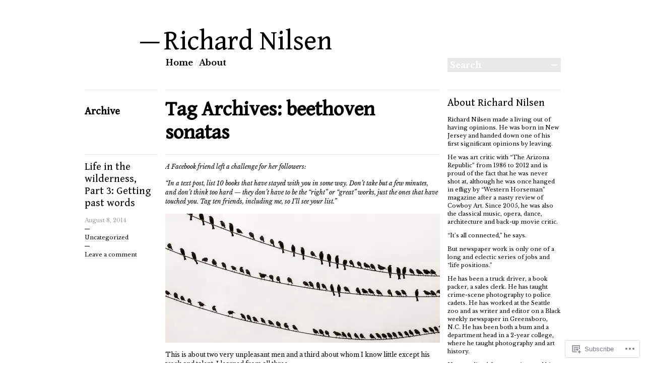

--- FILE ---
content_type: text/html; charset=UTF-8
request_url: https://richardnilsen.com/tag/beethoven-sonatas/
body_size: 23930
content:

<!DOCTYPE html>
<!--[if IE 7]>
<html id="ie7" lang="en">
<![endif]-->
<!--[if IE 8]>
<html id="ie8" lang="en">
<![endif]-->
<!--[if !(IE 7) & !(IE 8)]><!-->
<html lang="en">
<!--<![endif]-->
<head>
<meta charset="UTF-8" />
<title>beethoven sonatas | Richard Nilsen</title>
<link rel="profile" href="http://gmpg.org/xfn/11" />
<link rel="pingback" href="https://richardnilsen.com/xmlrpc.php" />
<!--[if lt IE 9]>
<script src="https://s0.wp.com/wp-content/themes/pub/blogum/js/html5.js?m=1315596887i" type="text/javascript"></script>
<![endif]-->
<script type="text/javascript">
  WebFontConfig = {"google":{"families":["Gentium+Book+Basic:r:latin,latin-ext","Libre+Baskerville:r,i,b,bi:latin,latin-ext"]},"api_url":"https:\/\/fonts-api.wp.com\/css"};
  (function() {
    var wf = document.createElement('script');
    wf.src = '/wp-content/plugins/custom-fonts/js/webfont.js';
    wf.type = 'text/javascript';
    wf.async = 'true';
    var s = document.getElementsByTagName('script')[0];
    s.parentNode.insertBefore(wf, s);
	})();
</script><style id="jetpack-custom-fonts-css">.wf-active #header h1{font-family:"Gentium Book Basic",serif;font-size:54.6px;font-weight:400;font-style:normal}.wf-active body{font-family:"Libre Baskerville",serif}.wf-active .search-form-holder input{font-family:"Libre Baskerville",serif}.wf-active .post-meta h1{font-family:"Gentium Book Basic",serif;font-size:20.8px;font-weight:400;font-style:normal}.wf-active .post-content h1, .wf-active .post-content h2, .wf-active .post-content h3, .wf-active .post-content h4, .wf-active .post-content h5{font-family:"Gentium Book Basic",serif;font-weight:400;font-style:normal}.wf-active .post-content h1{font-size:31.2px;font-style:normal;font-weight:400}.wf-active .post-content h2{font-size:23.4px;font-style:normal;font-weight:400}.wf-active .post-content h3{font-size:20.8px;font-style:normal;font-weight:400}.wf-active .post-content h4{font-size:18.2px;font-style:normal;font-weight:400}.wf-active .post-content h5{font-size:16.9px;font-style:normal;font-weight:400}.wf-active .post-content thead th, .wf-active .post-content tr th{font-family:"Gentium Book Basic",serif;font-size:15.6px;font-weight:400;font-style:normal}.wf-active .archive-title-meta{font-family:"Gentium Book Basic",serif;font-size:20.8px;font-weight:400;font-style:normal}.wf-active .archive-title-name{font-family:"Gentium Book Basic",serif;font-size:40.3px;font-weight:400;font-style:normal}.wf-active .error404-meta{font-size:115.7px;font-weight:400;font-style:normal}.wf-active .widget h1{font-family:"Gentium Book Basic",serif;font-size:20.8px;font-weight:400;font-style:normal}.wf-active .widget_calendar #wp-calendar th{font-weight:400;font-style:normal}.wf-active .comments-heading{font-size:20.8px;font-weight:400;font-style:normal}.wf-active #respond h3#reply-title{font-size:20.8px;font-weight:400;font-style:normal}</style>
<meta name='robots' content='max-image-preview:large' />

<!-- Async WordPress.com Remote Login -->
<script id="wpcom_remote_login_js">
var wpcom_remote_login_extra_auth = '';
function wpcom_remote_login_remove_dom_node_id( element_id ) {
	var dom_node = document.getElementById( element_id );
	if ( dom_node ) { dom_node.parentNode.removeChild( dom_node ); }
}
function wpcom_remote_login_remove_dom_node_classes( class_name ) {
	var dom_nodes = document.querySelectorAll( '.' + class_name );
	for ( var i = 0; i < dom_nodes.length; i++ ) {
		dom_nodes[ i ].parentNode.removeChild( dom_nodes[ i ] );
	}
}
function wpcom_remote_login_final_cleanup() {
	wpcom_remote_login_remove_dom_node_classes( "wpcom_remote_login_msg" );
	wpcom_remote_login_remove_dom_node_id( "wpcom_remote_login_key" );
	wpcom_remote_login_remove_dom_node_id( "wpcom_remote_login_validate" );
	wpcom_remote_login_remove_dom_node_id( "wpcom_remote_login_js" );
	wpcom_remote_login_remove_dom_node_id( "wpcom_request_access_iframe" );
	wpcom_remote_login_remove_dom_node_id( "wpcom_request_access_styles" );
}

// Watch for messages back from the remote login
window.addEventListener( "message", function( e ) {
	if ( e.origin === "https://r-login.wordpress.com" ) {
		var data = {};
		try {
			data = JSON.parse( e.data );
		} catch( e ) {
			wpcom_remote_login_final_cleanup();
			return;
		}

		if ( data.msg === 'LOGIN' ) {
			// Clean up the login check iframe
			wpcom_remote_login_remove_dom_node_id( "wpcom_remote_login_key" );

			var id_regex = new RegExp( /^[0-9]+$/ );
			var token_regex = new RegExp( /^.*|.*|.*$/ );
			if (
				token_regex.test( data.token )
				&& id_regex.test( data.wpcomid )
			) {
				// We have everything we need to ask for a login
				var script = document.createElement( "script" );
				script.setAttribute( "id", "wpcom_remote_login_validate" );
				script.src = '/remote-login.php?wpcom_remote_login=validate'
					+ '&wpcomid=' + data.wpcomid
					+ '&token=' + encodeURIComponent( data.token )
					+ '&host=' + window.location.protocol
					+ '//' + window.location.hostname
					+ '&postid=3107'
					+ '&is_singular=';
				document.body.appendChild( script );
			}

			return;
		}

		// Safari ITP, not logged in, so redirect
		if ( data.msg === 'LOGIN-REDIRECT' ) {
			window.location = 'https://wordpress.com/log-in?redirect_to=' + window.location.href;
			return;
		}

		// Safari ITP, storage access failed, remove the request
		if ( data.msg === 'LOGIN-REMOVE' ) {
			var css_zap = 'html { -webkit-transition: margin-top 1s; transition: margin-top 1s; } /* 9001 */ html { margin-top: 0 !important; } * html body { margin-top: 0 !important; } @media screen and ( max-width: 782px ) { html { margin-top: 0 !important; } * html body { margin-top: 0 !important; } }';
			var style_zap = document.createElement( 'style' );
			style_zap.type = 'text/css';
			style_zap.appendChild( document.createTextNode( css_zap ) );
			document.body.appendChild( style_zap );

			var e = document.getElementById( 'wpcom_request_access_iframe' );
			e.parentNode.removeChild( e );

			document.cookie = 'wordpress_com_login_access=denied; path=/; max-age=31536000';

			return;
		}

		// Safari ITP
		if ( data.msg === 'REQUEST_ACCESS' ) {
			console.log( 'request access: safari' );

			// Check ITP iframe enable/disable knob
			if ( wpcom_remote_login_extra_auth !== 'safari_itp_iframe' ) {
				return;
			}

			// If we are in a "private window" there is no ITP.
			var private_window = false;
			try {
				var opendb = window.openDatabase( null, null, null, null );
			} catch( e ) {
				private_window = true;
			}

			if ( private_window ) {
				console.log( 'private window' );
				return;
			}

			var iframe = document.createElement( 'iframe' );
			iframe.id = 'wpcom_request_access_iframe';
			iframe.setAttribute( 'scrolling', 'no' );
			iframe.setAttribute( 'sandbox', 'allow-storage-access-by-user-activation allow-scripts allow-same-origin allow-top-navigation-by-user-activation' );
			iframe.src = 'https://r-login.wordpress.com/remote-login.php?wpcom_remote_login=request_access&origin=' + encodeURIComponent( data.origin ) + '&wpcomid=' + encodeURIComponent( data.wpcomid );

			var css = 'html { -webkit-transition: margin-top 1s; transition: margin-top 1s; } /* 9001 */ html { margin-top: 46px !important; } * html body { margin-top: 46px !important; } @media screen and ( max-width: 660px ) { html { margin-top: 71px !important; } * html body { margin-top: 71px !important; } #wpcom_request_access_iframe { display: block; height: 71px !important; } } #wpcom_request_access_iframe { border: 0px; height: 46px; position: fixed; top: 0; left: 0; width: 100%; min-width: 100%; z-index: 99999; background: #23282d; } ';

			var style = document.createElement( 'style' );
			style.type = 'text/css';
			style.id = 'wpcom_request_access_styles';
			style.appendChild( document.createTextNode( css ) );
			document.body.appendChild( style );

			document.body.appendChild( iframe );
		}

		if ( data.msg === 'DONE' ) {
			wpcom_remote_login_final_cleanup();
		}
	}
}, false );

// Inject the remote login iframe after the page has had a chance to load
// more critical resources
window.addEventListener( "DOMContentLoaded", function( e ) {
	var iframe = document.createElement( "iframe" );
	iframe.style.display = "none";
	iframe.setAttribute( "scrolling", "no" );
	iframe.setAttribute( "id", "wpcom_remote_login_key" );
	iframe.src = "https://r-login.wordpress.com/remote-login.php"
		+ "?wpcom_remote_login=key"
		+ "&origin=aHR0cHM6Ly9yaWNoYXJkbmlsc2VuLmNvbQ%3D%3D"
		+ "&wpcomid=34899113"
		+ "&time=" + Math.floor( Date.now() / 1000 );
	document.body.appendChild( iframe );
}, false );
</script>
<link rel='dns-prefetch' href='//s0.wp.com' />
<link rel="alternate" type="application/rss+xml" title="Richard Nilsen &raquo; Feed" href="https://richardnilsen.com/feed/" />
<link rel="alternate" type="application/rss+xml" title="Richard Nilsen &raquo; Comments Feed" href="https://richardnilsen.com/comments/feed/" />
<link rel="alternate" type="application/rss+xml" title="Richard Nilsen &raquo; beethoven sonatas Tag Feed" href="https://richardnilsen.com/tag/beethoven-sonatas/feed/" />
	<script type="text/javascript">
		/* <![CDATA[ */
		function addLoadEvent(func) {
			var oldonload = window.onload;
			if (typeof window.onload != 'function') {
				window.onload = func;
			} else {
				window.onload = function () {
					oldonload();
					func();
				}
			}
		}
		/* ]]> */
	</script>
	<link crossorigin='anonymous' rel='stylesheet' id='all-css-0-1' href='/wp-content/mu-plugins/infinity/themes/pub/blogum.css?m=1340765859i&cssminify=yes' type='text/css' media='all' />
<style id='wp-emoji-styles-inline-css'>

	img.wp-smiley, img.emoji {
		display: inline !important;
		border: none !important;
		box-shadow: none !important;
		height: 1em !important;
		width: 1em !important;
		margin: 0 0.07em !important;
		vertical-align: -0.1em !important;
		background: none !important;
		padding: 0 !important;
	}
/*# sourceURL=wp-emoji-styles-inline-css */
</style>
<link crossorigin='anonymous' rel='stylesheet' id='all-css-2-1' href='/wp-content/plugins/gutenberg-core/v22.4.0/build/styles/block-library/style.min.css?m=1768935615i&cssminify=yes' type='text/css' media='all' />
<style id='wp-block-library-inline-css'>
.has-text-align-justify {
	text-align:justify;
}
.has-text-align-justify{text-align:justify;}

/*# sourceURL=wp-block-library-inline-css */
</style><style id='global-styles-inline-css'>
:root{--wp--preset--aspect-ratio--square: 1;--wp--preset--aspect-ratio--4-3: 4/3;--wp--preset--aspect-ratio--3-4: 3/4;--wp--preset--aspect-ratio--3-2: 3/2;--wp--preset--aspect-ratio--2-3: 2/3;--wp--preset--aspect-ratio--16-9: 16/9;--wp--preset--aspect-ratio--9-16: 9/16;--wp--preset--color--black: #000000;--wp--preset--color--cyan-bluish-gray: #abb8c3;--wp--preset--color--white: #ffffff;--wp--preset--color--pale-pink: #f78da7;--wp--preset--color--vivid-red: #cf2e2e;--wp--preset--color--luminous-vivid-orange: #ff6900;--wp--preset--color--luminous-vivid-amber: #fcb900;--wp--preset--color--light-green-cyan: #7bdcb5;--wp--preset--color--vivid-green-cyan: #00d084;--wp--preset--color--pale-cyan-blue: #8ed1fc;--wp--preset--color--vivid-cyan-blue: #0693e3;--wp--preset--color--vivid-purple: #9b51e0;--wp--preset--gradient--vivid-cyan-blue-to-vivid-purple: linear-gradient(135deg,rgb(6,147,227) 0%,rgb(155,81,224) 100%);--wp--preset--gradient--light-green-cyan-to-vivid-green-cyan: linear-gradient(135deg,rgb(122,220,180) 0%,rgb(0,208,130) 100%);--wp--preset--gradient--luminous-vivid-amber-to-luminous-vivid-orange: linear-gradient(135deg,rgb(252,185,0) 0%,rgb(255,105,0) 100%);--wp--preset--gradient--luminous-vivid-orange-to-vivid-red: linear-gradient(135deg,rgb(255,105,0) 0%,rgb(207,46,46) 100%);--wp--preset--gradient--very-light-gray-to-cyan-bluish-gray: linear-gradient(135deg,rgb(238,238,238) 0%,rgb(169,184,195) 100%);--wp--preset--gradient--cool-to-warm-spectrum: linear-gradient(135deg,rgb(74,234,220) 0%,rgb(151,120,209) 20%,rgb(207,42,186) 40%,rgb(238,44,130) 60%,rgb(251,105,98) 80%,rgb(254,248,76) 100%);--wp--preset--gradient--blush-light-purple: linear-gradient(135deg,rgb(255,206,236) 0%,rgb(152,150,240) 100%);--wp--preset--gradient--blush-bordeaux: linear-gradient(135deg,rgb(254,205,165) 0%,rgb(254,45,45) 50%,rgb(107,0,62) 100%);--wp--preset--gradient--luminous-dusk: linear-gradient(135deg,rgb(255,203,112) 0%,rgb(199,81,192) 50%,rgb(65,88,208) 100%);--wp--preset--gradient--pale-ocean: linear-gradient(135deg,rgb(255,245,203) 0%,rgb(182,227,212) 50%,rgb(51,167,181) 100%);--wp--preset--gradient--electric-grass: linear-gradient(135deg,rgb(202,248,128) 0%,rgb(113,206,126) 100%);--wp--preset--gradient--midnight: linear-gradient(135deg,rgb(2,3,129) 0%,rgb(40,116,252) 100%);--wp--preset--font-size--small: 13px;--wp--preset--font-size--medium: 20px;--wp--preset--font-size--large: 36px;--wp--preset--font-size--x-large: 42px;--wp--preset--font-family--albert-sans: 'Albert Sans', sans-serif;--wp--preset--font-family--alegreya: Alegreya, serif;--wp--preset--font-family--arvo: Arvo, serif;--wp--preset--font-family--bodoni-moda: 'Bodoni Moda', serif;--wp--preset--font-family--bricolage-grotesque: 'Bricolage Grotesque', sans-serif;--wp--preset--font-family--cabin: Cabin, sans-serif;--wp--preset--font-family--chivo: Chivo, sans-serif;--wp--preset--font-family--commissioner: Commissioner, sans-serif;--wp--preset--font-family--cormorant: Cormorant, serif;--wp--preset--font-family--courier-prime: 'Courier Prime', monospace;--wp--preset--font-family--crimson-pro: 'Crimson Pro', serif;--wp--preset--font-family--dm-mono: 'DM Mono', monospace;--wp--preset--font-family--dm-sans: 'DM Sans', sans-serif;--wp--preset--font-family--dm-serif-display: 'DM Serif Display', serif;--wp--preset--font-family--domine: Domine, serif;--wp--preset--font-family--eb-garamond: 'EB Garamond', serif;--wp--preset--font-family--epilogue: Epilogue, sans-serif;--wp--preset--font-family--fahkwang: Fahkwang, sans-serif;--wp--preset--font-family--figtree: Figtree, sans-serif;--wp--preset--font-family--fira-sans: 'Fira Sans', sans-serif;--wp--preset--font-family--fjalla-one: 'Fjalla One', sans-serif;--wp--preset--font-family--fraunces: Fraunces, serif;--wp--preset--font-family--gabarito: Gabarito, system-ui;--wp--preset--font-family--ibm-plex-mono: 'IBM Plex Mono', monospace;--wp--preset--font-family--ibm-plex-sans: 'IBM Plex Sans', sans-serif;--wp--preset--font-family--ibarra-real-nova: 'Ibarra Real Nova', serif;--wp--preset--font-family--instrument-serif: 'Instrument Serif', serif;--wp--preset--font-family--inter: Inter, sans-serif;--wp--preset--font-family--josefin-sans: 'Josefin Sans', sans-serif;--wp--preset--font-family--jost: Jost, sans-serif;--wp--preset--font-family--libre-baskerville: 'Libre Baskerville', serif;--wp--preset--font-family--libre-franklin: 'Libre Franklin', sans-serif;--wp--preset--font-family--literata: Literata, serif;--wp--preset--font-family--lora: Lora, serif;--wp--preset--font-family--merriweather: Merriweather, serif;--wp--preset--font-family--montserrat: Montserrat, sans-serif;--wp--preset--font-family--newsreader: Newsreader, serif;--wp--preset--font-family--noto-sans-mono: 'Noto Sans Mono', sans-serif;--wp--preset--font-family--nunito: Nunito, sans-serif;--wp--preset--font-family--open-sans: 'Open Sans', sans-serif;--wp--preset--font-family--overpass: Overpass, sans-serif;--wp--preset--font-family--pt-serif: 'PT Serif', serif;--wp--preset--font-family--petrona: Petrona, serif;--wp--preset--font-family--piazzolla: Piazzolla, serif;--wp--preset--font-family--playfair-display: 'Playfair Display', serif;--wp--preset--font-family--plus-jakarta-sans: 'Plus Jakarta Sans', sans-serif;--wp--preset--font-family--poppins: Poppins, sans-serif;--wp--preset--font-family--raleway: Raleway, sans-serif;--wp--preset--font-family--roboto: Roboto, sans-serif;--wp--preset--font-family--roboto-slab: 'Roboto Slab', serif;--wp--preset--font-family--rubik: Rubik, sans-serif;--wp--preset--font-family--rufina: Rufina, serif;--wp--preset--font-family--sora: Sora, sans-serif;--wp--preset--font-family--source-sans-3: 'Source Sans 3', sans-serif;--wp--preset--font-family--source-serif-4: 'Source Serif 4', serif;--wp--preset--font-family--space-mono: 'Space Mono', monospace;--wp--preset--font-family--syne: Syne, sans-serif;--wp--preset--font-family--texturina: Texturina, serif;--wp--preset--font-family--urbanist: Urbanist, sans-serif;--wp--preset--font-family--work-sans: 'Work Sans', sans-serif;--wp--preset--spacing--20: 0.44rem;--wp--preset--spacing--30: 0.67rem;--wp--preset--spacing--40: 1rem;--wp--preset--spacing--50: 1.5rem;--wp--preset--spacing--60: 2.25rem;--wp--preset--spacing--70: 3.38rem;--wp--preset--spacing--80: 5.06rem;--wp--preset--shadow--natural: 6px 6px 9px rgba(0, 0, 0, 0.2);--wp--preset--shadow--deep: 12px 12px 50px rgba(0, 0, 0, 0.4);--wp--preset--shadow--sharp: 6px 6px 0px rgba(0, 0, 0, 0.2);--wp--preset--shadow--outlined: 6px 6px 0px -3px rgb(255, 255, 255), 6px 6px rgb(0, 0, 0);--wp--preset--shadow--crisp: 6px 6px 0px rgb(0, 0, 0);}:where(body) { margin: 0; }:where(.is-layout-flex){gap: 0.5em;}:where(.is-layout-grid){gap: 0.5em;}body .is-layout-flex{display: flex;}.is-layout-flex{flex-wrap: wrap;align-items: center;}.is-layout-flex > :is(*, div){margin: 0;}body .is-layout-grid{display: grid;}.is-layout-grid > :is(*, div){margin: 0;}body{padding-top: 0px;padding-right: 0px;padding-bottom: 0px;padding-left: 0px;}:root :where(.wp-element-button, .wp-block-button__link){background-color: #32373c;border-width: 0;color: #fff;font-family: inherit;font-size: inherit;font-style: inherit;font-weight: inherit;letter-spacing: inherit;line-height: inherit;padding-top: calc(0.667em + 2px);padding-right: calc(1.333em + 2px);padding-bottom: calc(0.667em + 2px);padding-left: calc(1.333em + 2px);text-decoration: none;text-transform: inherit;}.has-black-color{color: var(--wp--preset--color--black) !important;}.has-cyan-bluish-gray-color{color: var(--wp--preset--color--cyan-bluish-gray) !important;}.has-white-color{color: var(--wp--preset--color--white) !important;}.has-pale-pink-color{color: var(--wp--preset--color--pale-pink) !important;}.has-vivid-red-color{color: var(--wp--preset--color--vivid-red) !important;}.has-luminous-vivid-orange-color{color: var(--wp--preset--color--luminous-vivid-orange) !important;}.has-luminous-vivid-amber-color{color: var(--wp--preset--color--luminous-vivid-amber) !important;}.has-light-green-cyan-color{color: var(--wp--preset--color--light-green-cyan) !important;}.has-vivid-green-cyan-color{color: var(--wp--preset--color--vivid-green-cyan) !important;}.has-pale-cyan-blue-color{color: var(--wp--preset--color--pale-cyan-blue) !important;}.has-vivid-cyan-blue-color{color: var(--wp--preset--color--vivid-cyan-blue) !important;}.has-vivid-purple-color{color: var(--wp--preset--color--vivid-purple) !important;}.has-black-background-color{background-color: var(--wp--preset--color--black) !important;}.has-cyan-bluish-gray-background-color{background-color: var(--wp--preset--color--cyan-bluish-gray) !important;}.has-white-background-color{background-color: var(--wp--preset--color--white) !important;}.has-pale-pink-background-color{background-color: var(--wp--preset--color--pale-pink) !important;}.has-vivid-red-background-color{background-color: var(--wp--preset--color--vivid-red) !important;}.has-luminous-vivid-orange-background-color{background-color: var(--wp--preset--color--luminous-vivid-orange) !important;}.has-luminous-vivid-amber-background-color{background-color: var(--wp--preset--color--luminous-vivid-amber) !important;}.has-light-green-cyan-background-color{background-color: var(--wp--preset--color--light-green-cyan) !important;}.has-vivid-green-cyan-background-color{background-color: var(--wp--preset--color--vivid-green-cyan) !important;}.has-pale-cyan-blue-background-color{background-color: var(--wp--preset--color--pale-cyan-blue) !important;}.has-vivid-cyan-blue-background-color{background-color: var(--wp--preset--color--vivid-cyan-blue) !important;}.has-vivid-purple-background-color{background-color: var(--wp--preset--color--vivid-purple) !important;}.has-black-border-color{border-color: var(--wp--preset--color--black) !important;}.has-cyan-bluish-gray-border-color{border-color: var(--wp--preset--color--cyan-bluish-gray) !important;}.has-white-border-color{border-color: var(--wp--preset--color--white) !important;}.has-pale-pink-border-color{border-color: var(--wp--preset--color--pale-pink) !important;}.has-vivid-red-border-color{border-color: var(--wp--preset--color--vivid-red) !important;}.has-luminous-vivid-orange-border-color{border-color: var(--wp--preset--color--luminous-vivid-orange) !important;}.has-luminous-vivid-amber-border-color{border-color: var(--wp--preset--color--luminous-vivid-amber) !important;}.has-light-green-cyan-border-color{border-color: var(--wp--preset--color--light-green-cyan) !important;}.has-vivid-green-cyan-border-color{border-color: var(--wp--preset--color--vivid-green-cyan) !important;}.has-pale-cyan-blue-border-color{border-color: var(--wp--preset--color--pale-cyan-blue) !important;}.has-vivid-cyan-blue-border-color{border-color: var(--wp--preset--color--vivid-cyan-blue) !important;}.has-vivid-purple-border-color{border-color: var(--wp--preset--color--vivid-purple) !important;}.has-vivid-cyan-blue-to-vivid-purple-gradient-background{background: var(--wp--preset--gradient--vivid-cyan-blue-to-vivid-purple) !important;}.has-light-green-cyan-to-vivid-green-cyan-gradient-background{background: var(--wp--preset--gradient--light-green-cyan-to-vivid-green-cyan) !important;}.has-luminous-vivid-amber-to-luminous-vivid-orange-gradient-background{background: var(--wp--preset--gradient--luminous-vivid-amber-to-luminous-vivid-orange) !important;}.has-luminous-vivid-orange-to-vivid-red-gradient-background{background: var(--wp--preset--gradient--luminous-vivid-orange-to-vivid-red) !important;}.has-very-light-gray-to-cyan-bluish-gray-gradient-background{background: var(--wp--preset--gradient--very-light-gray-to-cyan-bluish-gray) !important;}.has-cool-to-warm-spectrum-gradient-background{background: var(--wp--preset--gradient--cool-to-warm-spectrum) !important;}.has-blush-light-purple-gradient-background{background: var(--wp--preset--gradient--blush-light-purple) !important;}.has-blush-bordeaux-gradient-background{background: var(--wp--preset--gradient--blush-bordeaux) !important;}.has-luminous-dusk-gradient-background{background: var(--wp--preset--gradient--luminous-dusk) !important;}.has-pale-ocean-gradient-background{background: var(--wp--preset--gradient--pale-ocean) !important;}.has-electric-grass-gradient-background{background: var(--wp--preset--gradient--electric-grass) !important;}.has-midnight-gradient-background{background: var(--wp--preset--gradient--midnight) !important;}.has-small-font-size{font-size: var(--wp--preset--font-size--small) !important;}.has-medium-font-size{font-size: var(--wp--preset--font-size--medium) !important;}.has-large-font-size{font-size: var(--wp--preset--font-size--large) !important;}.has-x-large-font-size{font-size: var(--wp--preset--font-size--x-large) !important;}.has-albert-sans-font-family{font-family: var(--wp--preset--font-family--albert-sans) !important;}.has-alegreya-font-family{font-family: var(--wp--preset--font-family--alegreya) !important;}.has-arvo-font-family{font-family: var(--wp--preset--font-family--arvo) !important;}.has-bodoni-moda-font-family{font-family: var(--wp--preset--font-family--bodoni-moda) !important;}.has-bricolage-grotesque-font-family{font-family: var(--wp--preset--font-family--bricolage-grotesque) !important;}.has-cabin-font-family{font-family: var(--wp--preset--font-family--cabin) !important;}.has-chivo-font-family{font-family: var(--wp--preset--font-family--chivo) !important;}.has-commissioner-font-family{font-family: var(--wp--preset--font-family--commissioner) !important;}.has-cormorant-font-family{font-family: var(--wp--preset--font-family--cormorant) !important;}.has-courier-prime-font-family{font-family: var(--wp--preset--font-family--courier-prime) !important;}.has-crimson-pro-font-family{font-family: var(--wp--preset--font-family--crimson-pro) !important;}.has-dm-mono-font-family{font-family: var(--wp--preset--font-family--dm-mono) !important;}.has-dm-sans-font-family{font-family: var(--wp--preset--font-family--dm-sans) !important;}.has-dm-serif-display-font-family{font-family: var(--wp--preset--font-family--dm-serif-display) !important;}.has-domine-font-family{font-family: var(--wp--preset--font-family--domine) !important;}.has-eb-garamond-font-family{font-family: var(--wp--preset--font-family--eb-garamond) !important;}.has-epilogue-font-family{font-family: var(--wp--preset--font-family--epilogue) !important;}.has-fahkwang-font-family{font-family: var(--wp--preset--font-family--fahkwang) !important;}.has-figtree-font-family{font-family: var(--wp--preset--font-family--figtree) !important;}.has-fira-sans-font-family{font-family: var(--wp--preset--font-family--fira-sans) !important;}.has-fjalla-one-font-family{font-family: var(--wp--preset--font-family--fjalla-one) !important;}.has-fraunces-font-family{font-family: var(--wp--preset--font-family--fraunces) !important;}.has-gabarito-font-family{font-family: var(--wp--preset--font-family--gabarito) !important;}.has-ibm-plex-mono-font-family{font-family: var(--wp--preset--font-family--ibm-plex-mono) !important;}.has-ibm-plex-sans-font-family{font-family: var(--wp--preset--font-family--ibm-plex-sans) !important;}.has-ibarra-real-nova-font-family{font-family: var(--wp--preset--font-family--ibarra-real-nova) !important;}.has-instrument-serif-font-family{font-family: var(--wp--preset--font-family--instrument-serif) !important;}.has-inter-font-family{font-family: var(--wp--preset--font-family--inter) !important;}.has-josefin-sans-font-family{font-family: var(--wp--preset--font-family--josefin-sans) !important;}.has-jost-font-family{font-family: var(--wp--preset--font-family--jost) !important;}.has-libre-baskerville-font-family{font-family: var(--wp--preset--font-family--libre-baskerville) !important;}.has-libre-franklin-font-family{font-family: var(--wp--preset--font-family--libre-franklin) !important;}.has-literata-font-family{font-family: var(--wp--preset--font-family--literata) !important;}.has-lora-font-family{font-family: var(--wp--preset--font-family--lora) !important;}.has-merriweather-font-family{font-family: var(--wp--preset--font-family--merriweather) !important;}.has-montserrat-font-family{font-family: var(--wp--preset--font-family--montserrat) !important;}.has-newsreader-font-family{font-family: var(--wp--preset--font-family--newsreader) !important;}.has-noto-sans-mono-font-family{font-family: var(--wp--preset--font-family--noto-sans-mono) !important;}.has-nunito-font-family{font-family: var(--wp--preset--font-family--nunito) !important;}.has-open-sans-font-family{font-family: var(--wp--preset--font-family--open-sans) !important;}.has-overpass-font-family{font-family: var(--wp--preset--font-family--overpass) !important;}.has-pt-serif-font-family{font-family: var(--wp--preset--font-family--pt-serif) !important;}.has-petrona-font-family{font-family: var(--wp--preset--font-family--petrona) !important;}.has-piazzolla-font-family{font-family: var(--wp--preset--font-family--piazzolla) !important;}.has-playfair-display-font-family{font-family: var(--wp--preset--font-family--playfair-display) !important;}.has-plus-jakarta-sans-font-family{font-family: var(--wp--preset--font-family--plus-jakarta-sans) !important;}.has-poppins-font-family{font-family: var(--wp--preset--font-family--poppins) !important;}.has-raleway-font-family{font-family: var(--wp--preset--font-family--raleway) !important;}.has-roboto-font-family{font-family: var(--wp--preset--font-family--roboto) !important;}.has-roboto-slab-font-family{font-family: var(--wp--preset--font-family--roboto-slab) !important;}.has-rubik-font-family{font-family: var(--wp--preset--font-family--rubik) !important;}.has-rufina-font-family{font-family: var(--wp--preset--font-family--rufina) !important;}.has-sora-font-family{font-family: var(--wp--preset--font-family--sora) !important;}.has-source-sans-3-font-family{font-family: var(--wp--preset--font-family--source-sans-3) !important;}.has-source-serif-4-font-family{font-family: var(--wp--preset--font-family--source-serif-4) !important;}.has-space-mono-font-family{font-family: var(--wp--preset--font-family--space-mono) !important;}.has-syne-font-family{font-family: var(--wp--preset--font-family--syne) !important;}.has-texturina-font-family{font-family: var(--wp--preset--font-family--texturina) !important;}.has-urbanist-font-family{font-family: var(--wp--preset--font-family--urbanist) !important;}.has-work-sans-font-family{font-family: var(--wp--preset--font-family--work-sans) !important;}
/*# sourceURL=global-styles-inline-css */
</style>

<style id='classic-theme-styles-inline-css'>
.wp-block-button__link{background-color:#32373c;border-radius:9999px;box-shadow:none;color:#fff;font-size:1.125em;padding:calc(.667em + 2px) calc(1.333em + 2px);text-decoration:none}.wp-block-file__button{background:#32373c;color:#fff}.wp-block-accordion-heading{margin:0}.wp-block-accordion-heading__toggle{background-color:inherit!important;color:inherit!important}.wp-block-accordion-heading__toggle:not(:focus-visible){outline:none}.wp-block-accordion-heading__toggle:focus,.wp-block-accordion-heading__toggle:hover{background-color:inherit!important;border:none;box-shadow:none;color:inherit;padding:var(--wp--preset--spacing--20,1em) 0;text-decoration:none}.wp-block-accordion-heading__toggle:focus-visible{outline:auto;outline-offset:0}
/*# sourceURL=/wp-content/plugins/gutenberg-core/v22.4.0/build/styles/block-library/classic.min.css */
</style>
<link crossorigin='anonymous' rel='stylesheet' id='all-css-4-1' href='/_static/??-eJyFkNtuwzAIhl+oBLmK0t1Ue5YcqOfWxJbBPbx9yaatrSplNwjQ//EDeMkwpllpVsyx+jALjmmIaTwJbhv30TiQwDkSFDo3LU5B9E8BordIzSiywadBXOExq5D1Ofe6KJim0FMkNtkadgmTJzVcfnNQuq4j2WxgGHIhEbDIoTLol3nJG/fTxlwHtEt8Zfz3kkKL0lL/vdWjXIM8JbBP9RrS/FLAIfahLOgn792ua51ru253vAPvIJSw&cssminify=yes' type='text/css' media='all' />
<style id='jetpack-global-styles-frontend-style-inline-css'>
:root { --font-headings: unset; --font-base: unset; --font-headings-default: -apple-system,BlinkMacSystemFont,"Segoe UI",Roboto,Oxygen-Sans,Ubuntu,Cantarell,"Helvetica Neue",sans-serif; --font-base-default: -apple-system,BlinkMacSystemFont,"Segoe UI",Roboto,Oxygen-Sans,Ubuntu,Cantarell,"Helvetica Neue",sans-serif;}
/*# sourceURL=jetpack-global-styles-frontend-style-inline-css */
</style>
<link crossorigin='anonymous' rel='stylesheet' id='all-css-6-1' href='/wp-content/themes/h4/global.css?m=1420737423i&cssminify=yes' type='text/css' media='all' />
<script type="text/javascript" id="wpcom-actionbar-placeholder-js-extra">
/* <![CDATA[ */
var actionbardata = {"siteID":"34899113","postID":"0","siteURL":"https://richardnilsen.com","xhrURL":"https://richardnilsen.com/wp-admin/admin-ajax.php","nonce":"dabdc66892","isLoggedIn":"","statusMessage":"","subsEmailDefault":"instantly","proxyScriptUrl":"https://s0.wp.com/wp-content/js/wpcom-proxy-request.js?m=1513050504i&amp;ver=20211021","i18n":{"followedText":"New posts from this site will now appear in your \u003Ca href=\"https://wordpress.com/reader\"\u003EReader\u003C/a\u003E","foldBar":"Collapse this bar","unfoldBar":"Expand this bar","shortLinkCopied":"Shortlink copied to clipboard."}};
//# sourceURL=wpcom-actionbar-placeholder-js-extra
/* ]]> */
</script>
<script type="text/javascript" id="jetpack-mu-wpcom-settings-js-before">
/* <![CDATA[ */
var JETPACK_MU_WPCOM_SETTINGS = {"assetsUrl":"https://s0.wp.com/wp-content/mu-plugins/jetpack-mu-wpcom-plugin/sun/jetpack_vendor/automattic/jetpack-mu-wpcom/src/build/"};
//# sourceURL=jetpack-mu-wpcom-settings-js-before
/* ]]> */
</script>
<script crossorigin='anonymous' type='text/javascript'  src='/wp-content/js/rlt-proxy.js?m=1720530689i'></script>
<script type="text/javascript" id="rlt-proxy-js-after">
/* <![CDATA[ */
	rltInitialize( {"token":null,"iframeOrigins":["https:\/\/widgets.wp.com"]} );
//# sourceURL=rlt-proxy-js-after
/* ]]> */
</script>
<link rel="EditURI" type="application/rsd+xml" title="RSD" href="https://richardnilsendotcom1.wordpress.com/xmlrpc.php?rsd" />
<meta name="generator" content="WordPress.com" />

<!-- Jetpack Open Graph Tags -->
<meta property="og:type" content="website" />
<meta property="og:title" content="beethoven sonatas &#8211; Richard Nilsen" />
<meta property="og:url" content="https://richardnilsen.com/tag/beethoven-sonatas/" />
<meta property="og:site_name" content="Richard Nilsen" />
<meta property="og:image" content="https://secure.gravatar.com/blavatar/fff751e5990e4e358e0b0ff8052408a2f23face5233b7e49009157561920d967?s=200&#038;ts=1769520624" />
<meta property="og:image:width" content="200" />
<meta property="og:image:height" content="200" />
<meta property="og:image:alt" content="" />
<meta property="og:locale" content="en_US" />

<!-- End Jetpack Open Graph Tags -->
<link rel="shortcut icon" type="image/x-icon" href="https://secure.gravatar.com/blavatar/fff751e5990e4e358e0b0ff8052408a2f23face5233b7e49009157561920d967?s=32" sizes="16x16" />
<link rel="icon" type="image/x-icon" href="https://secure.gravatar.com/blavatar/fff751e5990e4e358e0b0ff8052408a2f23face5233b7e49009157561920d967?s=32" sizes="16x16" />
<link rel="apple-touch-icon" href="https://secure.gravatar.com/blavatar/fff751e5990e4e358e0b0ff8052408a2f23face5233b7e49009157561920d967?s=114" />
<link rel='openid.server' href='https://richardnilsen.com/?openidserver=1' />
<link rel='openid.delegate' href='https://richardnilsen.com/' />
<link rel="search" type="application/opensearchdescription+xml" href="https://richardnilsen.com/osd.xml" title="Richard Nilsen" />
<link rel="search" type="application/opensearchdescription+xml" href="https://s1.wp.com/opensearch.xml" title="WordPress.com" />
<meta name="description" content="Posts about beethoven sonatas written by Richard Nilsen" />
<link crossorigin='anonymous' rel='stylesheet' id='all-css-0-3' href='/_static/??-eJyNjM0KgzAQBl9I/ag/lR6KjyK6LhJNNsHN4uuXQuvZ4wzD4EwlRcksGcHK5G11otg4p4n2H0NNMDohzD7SrtDTJT4qUi1wexDiYp4VNB3RlP3V/MX3N4T3o++aun892277AK5vOq4=&cssminify=yes' type='text/css' media='all' />
</head>
<body class="archive tag tag-beethoven-sonatas tag-7725316 wp-theme-pubblogum customizer-styles-applied jetpack-reblog-enabled">
<div class="wrapper">
	<header id="header" role="banner">
		<hgroup>
			<h1 id="site-title"><a href="https://richardnilsen.com/" title="Richard Nilsen" rel="home"><span class="emdash">&mdash;</span>Richard Nilsen</a></h1>
					</hgroup>

		<div class="clear">
			<nav id="access" class="clear" role="navigation">
				<ul class="menu clear">
<li ><a href="https://richardnilsen.com/">Home</a></li><li class="page_item page-item-2"><a href="https://richardnilsen.com/about/">About</a></li>
</ul>
			</nav><!-- end #menu -->

			<div class="search-form-holder">
	<form method="get" id="searchform" action="https://richardnilsen.com/">
		<fieldset>
			<input name="s" type="text" onfocus="if ( this.value=='Search' ) this.value='';" onblur="if ( this.value=='' ) this.value='Search';" value="Search" />
			<button type="submit"></button>
		</fieldset>
	</form>
</div><!-- .search-form-holder -->		</div>
	</header>
		<div class="middle clear">
<div id="content" role="main">
	
		<header class="archive-title clear">
			<hgroup>
				<div class="archive-title-meta"><h2>Archive</h2></div>
				<div class="archive-title-name">
					<h1>
					Tag Archives: beethoven sonatas					</h1>
				</div>
			</hgroup>
		</header>

		
			<article id="post-3107" class="clear post-3107 post type-post status-publish format-standard hentry category-uncategorized tag-artur-schnabel tag-beethoven tag-beethoven-piano-sonatas tag-beethoven-sonatas tag-bollingen-prize-for-poetry tag-books tag-cantos tag-ezra-pound tag-intellectualization tag-irreversible-enzyme-inhibitors tag-lao-tze tag-lao-tzu tag-library tag-nonverbal-thinking tag-pisan-cantos tag-procne tag-reading tag-robert-pirsig tag-tao-te-ching tag-zen-and-the-art-of-motorcycle-maintenance">
	<header class="post-meta">
		<h1><a href="https://richardnilsen.com/2014/08/08/life-in-the-wilderness-part-3-getting-past-words/" rel="bookmark">Life in the wilderness, Part 3: Getting past words</a></h1>

			<div class="post-data">
		<div class="post-date"><a class="post-date-link" href="https://richardnilsen.com/2014/08/08/life-in-the-wilderness-part-3-getting-past-words/" rel="bookmark">August 8, 2014</a></div><div class="post-categories"><a href="https://richardnilsen.com/category/uncategorized/" rel="category tag">Uncategorized</a></div>	</div><!-- .post-data -->

				<div class="comments-link">
			<a href="https://richardnilsen.com/2014/08/08/life-in-the-wilderness-part-3-getting-past-words/#respond">Leave a comment</a>		</div>
	
			</header><!-- .post-meta -->

			<div class="post-content">
			<p><i>A Facebook friend left a challenge for her followers: </i></p>
<p><i>“In a text post, list 10 books that have stayed with you in some way. Don’t take but a few minutes, and don’t think too hard — they don’t have to be the “right” or “great” works, just the ones that have touched you. Tag ten friends, including me, so I&#8217;ll see your list.”</i></p>
<p><i><a href="https://richardnilsen.com/wp-content/uploads/2014/08/birds.jpg"><img data-attachment-id="3108" data-permalink="https://richardnilsen.com/2014/08/08/life-in-the-wilderness-part-3-getting-past-words/birds/" data-orig-file="https://richardnilsen.com/wp-content/uploads/2014/08/birds.jpg" data-orig-size="1050,494" data-comments-opened="1" data-image-meta="{&quot;aperture&quot;:&quot;0&quot;,&quot;credit&quot;:&quot;&quot;,&quot;camera&quot;:&quot;&quot;,&quot;caption&quot;:&quot;&quot;,&quot;created_timestamp&quot;:&quot;0&quot;,&quot;copyright&quot;:&quot;&quot;,&quot;focal_length&quot;:&quot;0&quot;,&quot;iso&quot;:&quot;0&quot;,&quot;shutter_speed&quot;:&quot;0&quot;,&quot;title&quot;:&quot;&quot;,&quot;orientation&quot;:&quot;1&quot;}" data-image-title="birds" data-image-description="" data-image-caption="" data-medium-file="https://richardnilsen.com/wp-content/uploads/2014/08/birds.jpg?w=300" data-large-file="https://richardnilsen.com/wp-content/uploads/2014/08/birds.jpg?w=545" class="aligncenter size-full wp-image-3108" src="https://richardnilsen.com/wp-content/uploads/2014/08/birds.jpg?w=545&#038;h=256" alt="birds" width="545" height="256" srcset="https://richardnilsen.com/wp-content/uploads/2014/08/birds.jpg?w=545&amp;h=256 545w, https://richardnilsen.com/wp-content/uploads/2014/08/birds.jpg?w=150&amp;h=71 150w, https://richardnilsen.com/wp-content/uploads/2014/08/birds.jpg?w=300&amp;h=141 300w, https://richardnilsen.com/wp-content/uploads/2014/08/birds.jpg?w=768&amp;h=361 768w, https://richardnilsen.com/wp-content/uploads/2014/08/birds.jpg?w=1024&amp;h=482 1024w, https://richardnilsen.com/wp-content/uploads/2014/08/birds.jpg 1050w" sizes="(max-width: 545px) 100vw, 545px" /></a></i></p>
<p>This is about two very unpleasant men and a third about whom I know little except his work and talent. I learned from all three.</p>
<p><i><a href="https://richardnilsen.com/wp-content/uploads/2014/08/old-ez.jpg"><img data-attachment-id="3109" data-permalink="https://richardnilsen.com/2014/08/08/life-in-the-wilderness-part-3-getting-past-words/old-ez/" data-orig-file="https://richardnilsen.com/wp-content/uploads/2014/08/old-ez.jpg" data-orig-size="941,1050" data-comments-opened="1" data-image-meta="{&quot;aperture&quot;:&quot;0&quot;,&quot;credit&quot;:&quot;&quot;,&quot;camera&quot;:&quot;&quot;,&quot;caption&quot;:&quot;&quot;,&quot;created_timestamp&quot;:&quot;0&quot;,&quot;copyright&quot;:&quot;&quot;,&quot;focal_length&quot;:&quot;0&quot;,&quot;iso&quot;:&quot;0&quot;,&quot;shutter_speed&quot;:&quot;0&quot;,&quot;title&quot;:&quot;&quot;,&quot;orientation&quot;:&quot;1&quot;}" data-image-title="Old Ez" data-image-description="" data-image-caption="" data-medium-file="https://richardnilsen.com/wp-content/uploads/2014/08/old-ez.jpg?w=269" data-large-file="https://richardnilsen.com/wp-content/uploads/2014/08/old-ez.jpg?w=545" class="alignleft size-medium wp-image-3109" src="https://richardnilsen.com/wp-content/uploads/2014/08/old-ez.jpg?w=268&#038;h=300" alt="Old Ez" width="268" height="300" srcset="https://richardnilsen.com/wp-content/uploads/2014/08/old-ez.jpg?w=268 268w, https://richardnilsen.com/wp-content/uploads/2014/08/old-ez.jpg?w=536 536w, https://richardnilsen.com/wp-content/uploads/2014/08/old-ez.jpg?w=134 134w" sizes="(max-width: 268px) 100vw, 268px" /></a></i>The first is Ezra Pound, a vile anti-semite and spouter of crackpot economic and political &#8212; to say nothing of conspiracy &#8212; theories. He also wrote some profoundly beautiful verse. When I was in college, I pored over his <i>Personae</i>, the collection of his shorter poems. But that is not why he makes this list. I read a lot of wonderful poetry by lots of excellent poets.</p>
<p>The one thing you have to say about Pound is that he knows a lot of stuff. And as he got older, more and more of that stuff became the upholstery of his writing &#8212; cushion stuffing, basically. Pound couldn’t help writing about what he knew &#8212; or rather what he had read about. It is very literary knowledge and you wonder if he ever looked around him to see the street traffic or the overcoats his fellow pedestrians were wearing against the winter. Instead, his head is stuck in the world of Procne and Philomela, that of Greek classical culture, Renaissance finance, the historical concepts of founding fathers and Provencal verse forms.</p>
<p>I mention Procne and Philomela for a reason. In his early poetry, any reference to nature comes in the form of a literary reference. Hence nightingales and doves. In the myth, Procne was turned into a swallow and her sister into a nightingale. In Pound, owls are Athena and eagles are imperial. One gets used to this as one gets used to the scenic flats in a stage set. <i><a href="https://richardnilsen.com/wp-content/uploads/2014/08/pound-mugshot.jpg"><img data-attachment-id="3111" data-permalink="https://richardnilsen.com/2014/08/08/life-in-the-wilderness-part-3-getting-past-words/pound-mugshot/" data-orig-file="https://richardnilsen.com/wp-content/uploads/2014/08/pound-mugshot.jpg" data-orig-size="731,1050" data-comments-opened="1" data-image-meta="{&quot;aperture&quot;:&quot;0&quot;,&quot;credit&quot;:&quot;Picasa 2.7&quot;,&quot;camera&quot;:&quot;&quot;,&quot;caption&quot;:&quot;&quot;,&quot;created_timestamp&quot;:&quot;0&quot;,&quot;copyright&quot;:&quot;&quot;,&quot;focal_length&quot;:&quot;0&quot;,&quot;iso&quot;:&quot;0&quot;,&quot;shutter_speed&quot;:&quot;0&quot;,&quot;title&quot;:&quot;&quot;,&quot;orientation&quot;:&quot;1&quot;}" data-image-title="pound mugshot" data-image-description="" data-image-caption="" data-medium-file="https://richardnilsen.com/wp-content/uploads/2014/08/pound-mugshot.jpg?w=209" data-large-file="https://richardnilsen.com/wp-content/uploads/2014/08/pound-mugshot.jpg?w=545" class="alignright size-medium wp-image-3111" src="https://richardnilsen.com/wp-content/uploads/2014/08/pound-mugshot.jpg?w=208&#038;h=300" alt="pound mugshot" width="208" height="300" srcset="https://richardnilsen.com/wp-content/uploads/2014/08/pound-mugshot.jpg?w=208 208w, https://richardnilsen.com/wp-content/uploads/2014/08/pound-mugshot.jpg?w=416 416w, https://richardnilsen.com/wp-content/uploads/2014/08/pound-mugshot.jpg?w=104 104w" sizes="(max-width: 208px) 100vw, 208px" /></a></i></p>
<p>But then, after the war, when Pound, who had been making rather silly anti-American radio broadcasts for il Duce, was arrested and imprisoned as a traitor in a POW camp in Pisa, his poetry begins to crack, much like he cracked mentally. The <i>Pisan Cantos</i>, for which he won the Bollingen Prize for poetry in 1948, has its share of remembered, misremembered and half-remembered arcana, but throughout the many sections of the book, moments pop through where you are suddenly out of the dusty library of his brain and in a cage in Pisa, noticing actual weather and actual birds.</p>
<p><i>“4 birds on 3 wires, one bird on one”</i></p>
<p>And you see them, black notes on a musical staff. The world begins to break through the battlements of book learning. Air ventilates the stony cell of his brain.</p>
<p><i>“The Pisan clouds are undoubtedly various</i></p>
<p><i>and splendid as any I have seen since</i></p>
<p><i>at Scudder’s Falls on the Schuylkill</i></p>
<p><i>by which stream I seem to recall a feller</i></p>
<p><i>settin’ in a rudimentary shack doin’ nawthin’</i></p>
<p><i>not fishin’, just watchin’ the water,</i></p>
<p><i>a man of about forty-five</i></p>
<p><i>nothing counts save the quality of the affection”</i></p>
<p>At several points he notices small but very real details:</p>
<p><i>“That butterfly has gone out thru my smoke hole.”</i></p>
<p>And you weep to know that buried under all that pointless erudition &#8212; an erudition that is a deflection of experience &#8212; there is a genuine human soul who might have been truly great. <i><a href="https://richardnilsen.com/wp-content/uploads/2014/08/cantos.jpg"><img data-attachment-id="3113" data-permalink="https://richardnilsen.com/2014/08/08/life-in-the-wilderness-part-3-getting-past-words/cantos/" data-orig-file="https://richardnilsen.com/wp-content/uploads/2014/08/cantos.jpg" data-orig-size="704,1050" data-comments-opened="1" data-image-meta="{&quot;aperture&quot;:&quot;0&quot;,&quot;credit&quot;:&quot;&quot;,&quot;camera&quot;:&quot;&quot;,&quot;caption&quot;:&quot;&quot;,&quot;created_timestamp&quot;:&quot;0&quot;,&quot;copyright&quot;:&quot;&quot;,&quot;focal_length&quot;:&quot;0&quot;,&quot;iso&quot;:&quot;0&quot;,&quot;shutter_speed&quot;:&quot;0&quot;,&quot;title&quot;:&quot;&quot;,&quot;orientation&quot;:&quot;1&quot;}" data-image-title="Cantos" data-image-description="" data-image-caption="" data-medium-file="https://richardnilsen.com/wp-content/uploads/2014/08/cantos.jpg?w=201" data-large-file="https://richardnilsen.com/wp-content/uploads/2014/08/cantos.jpg?w=545" loading="lazy" class="alignleft size-medium wp-image-3113" src="https://richardnilsen.com/wp-content/uploads/2014/08/cantos.jpg?w=201&#038;h=300" alt="Cantos" width="201" height="300" srcset="https://richardnilsen.com/wp-content/uploads/2014/08/cantos.jpg?w=201 201w, https://richardnilsen.com/wp-content/uploads/2014/08/cantos.jpg?w=402 402w, https://richardnilsen.com/wp-content/uploads/2014/08/cantos.jpg?w=101 101w" sizes="(max-width: 201px) 100vw, 201px" /></a></i></p>
<p>The final fragments of <em>Cantos</em> speak of his dawning understanding of what he has failed to grasp.</p>
<p><i>“Let the gods forgive what I</i></p>
<p><i>have made</i></p>
<p><i>Let those I love try to forgive</i></p>
<p><i>what I have made”</i></p>
<p>These are the final words of his <i>Cantos</i>, and your heart breaks. And you remember the quote from Henry Miller: “What is not in the open street is false, derived, that is to say, literature.”</p>
<p>Literature is nice, but living one’s life in the actual weather wearing actual galoshes is more to the point.</p>
<p>The relationship between brain and book is explored in the next book &#8212; which has the most unfortunate title since the now out-of-print <i>Design of Active-Site Directed Irreversible Enzyme Inhibitors</i>: <i><a href="https://richardnilsen.com/wp-content/uploads/2014/08/zenbook.jpg"><img data-attachment-id="3115" data-permalink="https://richardnilsen.com/2014/08/08/life-in-the-wilderness-part-3-getting-past-words/zenbook/" data-orig-file="https://richardnilsen.com/wp-content/uploads/2014/08/zenbook.jpg" data-orig-size="651,1050" data-comments-opened="1" data-image-meta="{&quot;aperture&quot;:&quot;0&quot;,&quot;credit&quot;:&quot;&quot;,&quot;camera&quot;:&quot;&quot;,&quot;caption&quot;:&quot;&quot;,&quot;created_timestamp&quot;:&quot;0&quot;,&quot;copyright&quot;:&quot;&quot;,&quot;focal_length&quot;:&quot;0&quot;,&quot;iso&quot;:&quot;0&quot;,&quot;shutter_speed&quot;:&quot;0&quot;,&quot;title&quot;:&quot;&quot;,&quot;orientation&quot;:&quot;1&quot;}" data-image-title="Zenbook" data-image-description="" data-image-caption="" data-medium-file="https://richardnilsen.com/wp-content/uploads/2014/08/zenbook.jpg?w=186" data-large-file="https://richardnilsen.com/wp-content/uploads/2014/08/zenbook.jpg?w=545" loading="lazy" class="alignright size-medium wp-image-3115" src="https://richardnilsen.com/wp-content/uploads/2014/08/zenbook.jpg?w=186&#038;h=300" alt="Zenbook" width="186" height="300" srcset="https://richardnilsen.com/wp-content/uploads/2014/08/zenbook.jpg?w=186 186w, https://richardnilsen.com/wp-content/uploads/2014/08/zenbook.jpg?w=372 372w, https://richardnilsen.com/wp-content/uploads/2014/08/zenbook.jpg?w=93 93w" sizes="(max-width: 186px) 100vw, 186px" /></a></i>It is Robert Pirsig’s <i>Zen and the Art of Motorcycle Maintenance</i>. The title is a faddish one, that practically screams, “I was written in 1974!” The book has nothing meaningful to say about either Zen Buddhism or motorcycles. But it has a lot to say about the central distinction between nouns and verbs as they play out both in our minds and in the world before us.</p>
<p>Pirsig makes no attempt to be likable. He is spiny, querulous, bossy, pedantic, and exhibits some of the anempathetic qualities of Asberger syndrome. Yet, he is unquestionably brilliant.</p>
<p>He uses Plato’s dialog, <i>Phaedrus</i>, to examine what he calls “Quality,” which he defines in an entirely idiosyncratic way, essentially remaking the word entirely. <i><a href="https://richardnilsen.com/wp-content/uploads/2014/08/pirsig.jpg"><img data-attachment-id="3117" data-permalink="https://richardnilsen.com/2014/08/08/life-in-the-wilderness-part-3-getting-past-words/pirsig/" data-orig-file="https://richardnilsen.com/wp-content/uploads/2014/08/pirsig.jpg" data-orig-size="639,1050" data-comments-opened="1" data-image-meta="{&quot;aperture&quot;:&quot;3.5&quot;,&quot;credit&quot;:&quot;&quot;,&quot;camera&quot;:&quot;Canon PowerShot S2 IS&quot;,&quot;caption&quot;:&quot;&quot;,&quot;created_timestamp&quot;:&quot;1120680112&quot;,&quot;copyright&quot;:&quot;&quot;,&quot;focal_length&quot;:&quot;18.2&quot;,&quot;iso&quot;:&quot;0&quot;,&quot;shutter_speed&quot;:&quot;0.016666666666667&quot;,&quot;title&quot;:&quot;&quot;,&quot;orientation&quot;:&quot;1&quot;}" data-image-title="Pirsig" data-image-description="" data-image-caption="" data-medium-file="https://richardnilsen.com/wp-content/uploads/2014/08/pirsig.jpg?w=183" data-large-file="https://richardnilsen.com/wp-content/uploads/2014/08/pirsig.jpg?w=545" loading="lazy" class="alignleft size-medium wp-image-3117" src="https://richardnilsen.com/wp-content/uploads/2014/08/pirsig.jpg?w=182&#038;h=300" alt="Pirsig" width="182" height="300" srcset="https://richardnilsen.com/wp-content/uploads/2014/08/pirsig.jpg?w=182 182w, https://richardnilsen.com/wp-content/uploads/2014/08/pirsig.jpg?w=364 364w, https://richardnilsen.com/wp-content/uploads/2014/08/pirsig.jpg?w=91 91w" sizes="(max-width: 182px) 100vw, 182px" /></a></i></p>
<p>“Quality is not a <i>thing</i>. It is an <i>event</i>.”</p>
<p>That is, a verb, not a noun. It is one’s engagement with the world in the instantaneous present, before anything is named or understood.</p>
<p>The book slowly builds to this understanding as Pirsig takes a motorcycle trip with his son. The tour is interrupted by long stretches of philosophical discussion taking us into the issues of perception.</p>
<p>“Any intellectually conceived object is always in the past, and therefore unreal.” When you have experienced something and given it a name, it is already over. That unintellectualized instant of engagement is an active boiling; anything after it is already a snapshot looked at in leisure.</p>
<p>And we tend to fit what we experience into the patterns of the snapshots we already have in our photo album. As I have said many times, “What you know prevents learning.”</p>
<p>The climax of the book, for me, comes when Pirsig makes the leap from this to the words of the <i>Tao Te Ching</i> of Lao Tzu, and suddenly, the odd, incomprehensible language of that Chinese classic pops into palpable reality: “The name that can be named is not the absolute name.” Pirsig substitutes his odd definition of “quality:” “Fathomless! Like the fountainhead of all things &#8230;  Yet crystal clear like water it seems to remain.”</p>
<p>I have since substituted the word “beauty” for “quality.” If art seeks beauty, it is in the form of engagement with “the fountainhead of all things,” the precious, unslotted, uncataloged now and its very active nowness. Beauty is the engagement, not the thing: A verb, not a noun.</p>
<p>But language itself can be bypassed. Too many seem to believe that thought comes in words. It may do so, but a good deal of thought comes non-verbally. There is visual thinking, aural thinking, spatial thinking, temporal thinking. You cannot verbally engage your brain with a pitcher’s slider and hope to connect with the bat. The thinking involved is completely non-verbal.<i><a href="https://richardnilsen.com/wp-content/uploads/2014/08/artur-schnabel.jpg"><img data-attachment-id="3119" data-permalink="https://richardnilsen.com/2014/08/08/life-in-the-wilderness-part-3-getting-past-words/artur-schnabel/" data-orig-file="https://richardnilsen.com/wp-content/uploads/2014/08/artur-schnabel.jpg" data-orig-size="842,1050" data-comments-opened="1" data-image-meta="{&quot;aperture&quot;:&quot;0&quot;,&quot;credit&quot;:&quot;&quot;,&quot;camera&quot;:&quot;&quot;,&quot;caption&quot;:&quot;&quot;,&quot;created_timestamp&quot;:&quot;0&quot;,&quot;copyright&quot;:&quot;&quot;,&quot;focal_length&quot;:&quot;0&quot;,&quot;iso&quot;:&quot;0&quot;,&quot;shutter_speed&quot;:&quot;0&quot;,&quot;title&quot;:&quot;&quot;,&quot;orientation&quot;:&quot;1&quot;}" data-image-title="artur schnabel" data-image-description="" data-image-caption="" data-medium-file="https://richardnilsen.com/wp-content/uploads/2014/08/artur-schnabel.jpg?w=241" data-large-file="https://richardnilsen.com/wp-content/uploads/2014/08/artur-schnabel.jpg?w=545" loading="lazy" class="alignright size-medium wp-image-3119" src="https://richardnilsen.com/wp-content/uploads/2014/08/artur-schnabel.jpg?w=240&#038;h=300" alt="artur schnabel" width="240" height="300" srcset="https://richardnilsen.com/wp-content/uploads/2014/08/artur-schnabel.jpg?w=240 240w, https://richardnilsen.com/wp-content/uploads/2014/08/artur-schnabel.jpg?w=480 480w, https://richardnilsen.com/wp-content/uploads/2014/08/artur-schnabel.jpg?w=120 120w" sizes="(max-width: 240px) 100vw, 240px" /></a></i></p>
<p>Music is the great cultural means of making an argument over time without words, and you cannot get a better example of this than Beethoven’s piano sonatas.</p>
<p>Of all the things I learned at college, the one I am most grateful for is the ability to read musical scores. I collect scores &#8212; Eulenberg and Kalmus miniatures &#8212; the same as language books, and read them with much pleasure. If you are on an airplane and try to listen to music through headphones, all you get is static drowned in jet noise. But if you bring along the score, say, to Beethoven’s Seventh Symphony, you can read it and hear it in your head and the jet noise disappears.</p>
<p>And no score has meant more to me than Artur Schnabel’s edition of Beethoven’s sonatas. The notes sit on the pages like Pound’s blackbirds on their wires and sing their song. <i><a href="https://richardnilsen.com/wp-content/uploads/2014/08/schnabel-edition-score.jpg"><img data-attachment-id="3121" data-permalink="https://richardnilsen.com/2014/08/08/life-in-the-wilderness-part-3-getting-past-words/schnabel-edition-score/" data-orig-file="https://richardnilsen.com/wp-content/uploads/2014/08/schnabel-edition-score.jpg" data-orig-size="764,1050" data-comments-opened="1" data-image-meta="{&quot;aperture&quot;:&quot;2.8&quot;,&quot;credit&quot;:&quot;&quot;,&quot;camera&quot;:&quot;COOLPIX P300&quot;,&quot;caption&quot;:&quot;&quot;,&quot;created_timestamp&quot;:&quot;1404691356&quot;,&quot;copyright&quot;:&quot;&quot;,&quot;focal_length&quot;:&quot;4.3&quot;,&quot;iso&quot;:&quot;160&quot;,&quot;shutter_speed&quot;:&quot;0.033333333333333&quot;,&quot;title&quot;:&quot;&quot;,&quot;orientation&quot;:&quot;1&quot;}" data-image-title="schnabel edition score" data-image-description="" data-image-caption="" data-medium-file="https://richardnilsen.com/wp-content/uploads/2014/08/schnabel-edition-score.jpg?w=218" data-large-file="https://richardnilsen.com/wp-content/uploads/2014/08/schnabel-edition-score.jpg?w=545" loading="lazy" class="alignleft size-medium wp-image-3121" src="https://richardnilsen.com/wp-content/uploads/2014/08/schnabel-edition-score.jpg?w=218&#038;h=300" alt="schnabel edition score" width="218" height="300" srcset="https://richardnilsen.com/wp-content/uploads/2014/08/schnabel-edition-score.jpg?w=218 218w, https://richardnilsen.com/wp-content/uploads/2014/08/schnabel-edition-score.jpg?w=436 436w, https://richardnilsen.com/wp-content/uploads/2014/08/schnabel-edition-score.jpg?w=109 109w" sizes="(max-width: 218px) 100vw, 218px" /></a></i></p>
<p>Schnabel is a micromanager as an editor, and many pages have more footnotes than musical notes. But he was one of the greatest performers of this music ever &#8212; his recordings of the complete set, made in the 1930s, is still in print and has never been superseded, even as technology has progressed. And his insight into the music, expressed in those footnotes, is always enlightening. I have gone through those two volumes of sonatas many, many times, always with profound enjoyment and growing depth.</p>
<p>I cannot imagine my library without them.</p>
<p><i>NEXT: What has fallen by the wayside</i></p>
<div></div>
<div></div>
<div></div>
<div></div>
<div></div>
<div></div>
<div></div>
<div></div>
<div></div>
					</div><!-- .post-content -->
	</article><!-- #post-3107 -->
		
		
	
</div><!-- #content -->

<div class="sidebar" role="complementary">
		<aside id="text-3" class="widget_text widget"><div class="widget-body"><h1>About Richard Nilsen</h1>			<div class="textwidget"><p>Richard Nilsen made a living out of having opinions. He was born in New Jersey and handed down one of his first significant opinions by leaving.</p>
<p>He was art critic with &#8220;The Arizona Republic&#8221; from 1986 to 2012 and is proud of the fact that he was never shot at, although he was once hanged in effigy by &#8220;Western Horseman&#8221; magazine after a nasty review of Cowboy Art. Since 2005, he was also the classical music, opera, dance, architecture and back-up movie critic.</p>
<p>“It’s all connected,” he says.</p>
<p>But newspaper work is only one of a long and eclectic series of jobs and “life positions.”</p>
<p>He has been a truck driver, a book packer, a sales clerk. He has taught crime-scene photography to police cadets. He has worked at the Seattle zoo and as writer and editor on a Black weekly newspaper in Greensboro, N.C. He has been both a bum and a department head in a 2-year college, where he taught photography and art history.</p>
<p>He once lived for a year in a coal bin.</p>
<p>He graduated from Guilford College in North Carolina in 1970, but when asked about his credentials, is more likely to mention the zoo.</p>
<p>He now lives in Asheville, NC.</p>
</div>
		</div></aside><aside id="search-2" class="widget_search widget"><div class="widget-body"><div class="search-form-holder">
	<form method="get" id="searchform" action="https://richardnilsen.com/">
		<fieldset>
			<input name="s" type="text" onfocus="if ( this.value=='Search' ) this.value='';" onblur="if ( this.value=='' ) this.value='Search';" value="Search" />
			<button type="submit"></button>
		</fieldset>
	</form>
</div><!-- .search-form-holder --></div></aside>
		<aside id="recent-posts-2" class="widget_recent_entries widget"><div class="widget-body">
		<h1>Recent Posts</h1>
		<ul>
											<li>
					<a href="https://richardnilsen.com/2026/01/23/rock-solid/">Rock solid</a>
									</li>
											<li>
					<a href="https://richardnilsen.com/2026/01/10/the-doing/">The doing</a>
									</li>
											<li>
					<a href="https://richardnilsen.com/2025/12/30/the-sitcom-situation/">The sitcom situation</a>
									</li>
											<li>
					<a href="https://richardnilsen.com/2025/12/12/seeing-things-2/">Seeing things</a>
									</li>
											<li>
					<a href="https://richardnilsen.com/2025/11/29/naming-names/">Naming names</a>
									</li>
					</ul>

		</div></aside><aside id="archives-2" class="widget_archive widget"><div class="widget-body"><h1>Archives</h1>
			<ul>
					<li><a href='https://richardnilsen.com/2026/01/'>January 2026</a></li>
	<li><a href='https://richardnilsen.com/2025/12/'>December 2025</a></li>
	<li><a href='https://richardnilsen.com/2025/11/'>November 2025</a></li>
	<li><a href='https://richardnilsen.com/2025/10/'>October 2025</a></li>
	<li><a href='https://richardnilsen.com/2025/09/'>September 2025</a></li>
	<li><a href='https://richardnilsen.com/2025/08/'>August 2025</a></li>
	<li><a href='https://richardnilsen.com/2025/07/'>July 2025</a></li>
	<li><a href='https://richardnilsen.com/2025/06/'>June 2025</a></li>
	<li><a href='https://richardnilsen.com/2025/05/'>May 2025</a></li>
	<li><a href='https://richardnilsen.com/2025/04/'>April 2025</a></li>
	<li><a href='https://richardnilsen.com/2025/03/'>March 2025</a></li>
	<li><a href='https://richardnilsen.com/2025/02/'>February 2025</a></li>
	<li><a href='https://richardnilsen.com/2025/01/'>January 2025</a></li>
	<li><a href='https://richardnilsen.com/2024/12/'>December 2024</a></li>
	<li><a href='https://richardnilsen.com/2024/11/'>November 2024</a></li>
	<li><a href='https://richardnilsen.com/2024/10/'>October 2024</a></li>
	<li><a href='https://richardnilsen.com/2024/09/'>September 2024</a></li>
	<li><a href='https://richardnilsen.com/2024/08/'>August 2024</a></li>
	<li><a href='https://richardnilsen.com/2024/07/'>July 2024</a></li>
	<li><a href='https://richardnilsen.com/2024/06/'>June 2024</a></li>
	<li><a href='https://richardnilsen.com/2024/05/'>May 2024</a></li>
	<li><a href='https://richardnilsen.com/2024/04/'>April 2024</a></li>
	<li><a href='https://richardnilsen.com/2024/03/'>March 2024</a></li>
	<li><a href='https://richardnilsen.com/2024/02/'>February 2024</a></li>
	<li><a href='https://richardnilsen.com/2024/01/'>January 2024</a></li>
	<li><a href='https://richardnilsen.com/2023/12/'>December 2023</a></li>
	<li><a href='https://richardnilsen.com/2023/11/'>November 2023</a></li>
	<li><a href='https://richardnilsen.com/2023/10/'>October 2023</a></li>
	<li><a href='https://richardnilsen.com/2023/09/'>September 2023</a></li>
	<li><a href='https://richardnilsen.com/2023/08/'>August 2023</a></li>
	<li><a href='https://richardnilsen.com/2023/07/'>July 2023</a></li>
	<li><a href='https://richardnilsen.com/2023/06/'>June 2023</a></li>
	<li><a href='https://richardnilsen.com/2023/05/'>May 2023</a></li>
	<li><a href='https://richardnilsen.com/2023/04/'>April 2023</a></li>
	<li><a href='https://richardnilsen.com/2023/03/'>March 2023</a></li>
	<li><a href='https://richardnilsen.com/2023/02/'>February 2023</a></li>
	<li><a href='https://richardnilsen.com/2023/01/'>January 2023</a></li>
	<li><a href='https://richardnilsen.com/2022/12/'>December 2022</a></li>
	<li><a href='https://richardnilsen.com/2022/11/'>November 2022</a></li>
	<li><a href='https://richardnilsen.com/2022/10/'>October 2022</a></li>
	<li><a href='https://richardnilsen.com/2022/09/'>September 2022</a></li>
	<li><a href='https://richardnilsen.com/2022/08/'>August 2022</a></li>
	<li><a href='https://richardnilsen.com/2022/07/'>July 2022</a></li>
	<li><a href='https://richardnilsen.com/2022/06/'>June 2022</a></li>
	<li><a href='https://richardnilsen.com/2022/05/'>May 2022</a></li>
	<li><a href='https://richardnilsen.com/2022/04/'>April 2022</a></li>
	<li><a href='https://richardnilsen.com/2022/03/'>March 2022</a></li>
	<li><a href='https://richardnilsen.com/2022/02/'>February 2022</a></li>
	<li><a href='https://richardnilsen.com/2022/01/'>January 2022</a></li>
	<li><a href='https://richardnilsen.com/2021/12/'>December 2021</a></li>
	<li><a href='https://richardnilsen.com/2021/11/'>November 2021</a></li>
	<li><a href='https://richardnilsen.com/2021/10/'>October 2021</a></li>
	<li><a href='https://richardnilsen.com/2021/09/'>September 2021</a></li>
	<li><a href='https://richardnilsen.com/2021/08/'>August 2021</a></li>
	<li><a href='https://richardnilsen.com/2021/07/'>July 2021</a></li>
	<li><a href='https://richardnilsen.com/2021/06/'>June 2021</a></li>
	<li><a href='https://richardnilsen.com/2021/05/'>May 2021</a></li>
	<li><a href='https://richardnilsen.com/2021/04/'>April 2021</a></li>
	<li><a href='https://richardnilsen.com/2021/03/'>March 2021</a></li>
	<li><a href='https://richardnilsen.com/2021/02/'>February 2021</a></li>
	<li><a href='https://richardnilsen.com/2021/01/'>January 2021</a></li>
	<li><a href='https://richardnilsen.com/2020/12/'>December 2020</a></li>
	<li><a href='https://richardnilsen.com/2020/11/'>November 2020</a></li>
	<li><a href='https://richardnilsen.com/2020/10/'>October 2020</a></li>
	<li><a href='https://richardnilsen.com/2020/09/'>September 2020</a></li>
	<li><a href='https://richardnilsen.com/2020/08/'>August 2020</a></li>
	<li><a href='https://richardnilsen.com/2020/07/'>July 2020</a></li>
	<li><a href='https://richardnilsen.com/2020/06/'>June 2020</a></li>
	<li><a href='https://richardnilsen.com/2020/05/'>May 2020</a></li>
	<li><a href='https://richardnilsen.com/2020/04/'>April 2020</a></li>
	<li><a href='https://richardnilsen.com/2020/03/'>March 2020</a></li>
	<li><a href='https://richardnilsen.com/2020/02/'>February 2020</a></li>
	<li><a href='https://richardnilsen.com/2020/01/'>January 2020</a></li>
	<li><a href='https://richardnilsen.com/2019/12/'>December 2019</a></li>
	<li><a href='https://richardnilsen.com/2019/11/'>November 2019</a></li>
	<li><a href='https://richardnilsen.com/2019/10/'>October 2019</a></li>
	<li><a href='https://richardnilsen.com/2019/09/'>September 2019</a></li>
	<li><a href='https://richardnilsen.com/2019/08/'>August 2019</a></li>
	<li><a href='https://richardnilsen.com/2019/07/'>July 2019</a></li>
	<li><a href='https://richardnilsen.com/2019/06/'>June 2019</a></li>
	<li><a href='https://richardnilsen.com/2019/05/'>May 2019</a></li>
	<li><a href='https://richardnilsen.com/2019/04/'>April 2019</a></li>
	<li><a href='https://richardnilsen.com/2019/03/'>March 2019</a></li>
	<li><a href='https://richardnilsen.com/2019/02/'>February 2019</a></li>
	<li><a href='https://richardnilsen.com/2019/01/'>January 2019</a></li>
	<li><a href='https://richardnilsen.com/2018/12/'>December 2018</a></li>
	<li><a href='https://richardnilsen.com/2018/11/'>November 2018</a></li>
	<li><a href='https://richardnilsen.com/2018/10/'>October 2018</a></li>
	<li><a href='https://richardnilsen.com/2018/09/'>September 2018</a></li>
	<li><a href='https://richardnilsen.com/2018/08/'>August 2018</a></li>
	<li><a href='https://richardnilsen.com/2018/07/'>July 2018</a></li>
	<li><a href='https://richardnilsen.com/2018/06/'>June 2018</a></li>
	<li><a href='https://richardnilsen.com/2018/05/'>May 2018</a></li>
	<li><a href='https://richardnilsen.com/2018/04/'>April 2018</a></li>
	<li><a href='https://richardnilsen.com/2018/03/'>March 2018</a></li>
	<li><a href='https://richardnilsen.com/2018/02/'>February 2018</a></li>
	<li><a href='https://richardnilsen.com/2018/01/'>January 2018</a></li>
	<li><a href='https://richardnilsen.com/2017/12/'>December 2017</a></li>
	<li><a href='https://richardnilsen.com/2017/11/'>November 2017</a></li>
	<li><a href='https://richardnilsen.com/2017/10/'>October 2017</a></li>
	<li><a href='https://richardnilsen.com/2017/09/'>September 2017</a></li>
	<li><a href='https://richardnilsen.com/2017/08/'>August 2017</a></li>
	<li><a href='https://richardnilsen.com/2017/07/'>July 2017</a></li>
	<li><a href='https://richardnilsen.com/2017/06/'>June 2017</a></li>
	<li><a href='https://richardnilsen.com/2017/05/'>May 2017</a></li>
	<li><a href='https://richardnilsen.com/2017/04/'>April 2017</a></li>
	<li><a href='https://richardnilsen.com/2017/03/'>March 2017</a></li>
	<li><a href='https://richardnilsen.com/2017/02/'>February 2017</a></li>
	<li><a href='https://richardnilsen.com/2017/01/'>January 2017</a></li>
	<li><a href='https://richardnilsen.com/2016/12/'>December 2016</a></li>
	<li><a href='https://richardnilsen.com/2016/11/'>November 2016</a></li>
	<li><a href='https://richardnilsen.com/2016/10/'>October 2016</a></li>
	<li><a href='https://richardnilsen.com/2016/09/'>September 2016</a></li>
	<li><a href='https://richardnilsen.com/2016/08/'>August 2016</a></li>
	<li><a href='https://richardnilsen.com/2016/07/'>July 2016</a></li>
	<li><a href='https://richardnilsen.com/2016/06/'>June 2016</a></li>
	<li><a href='https://richardnilsen.com/2016/05/'>May 2016</a></li>
	<li><a href='https://richardnilsen.com/2016/04/'>April 2016</a></li>
	<li><a href='https://richardnilsen.com/2016/03/'>March 2016</a></li>
	<li><a href='https://richardnilsen.com/2016/02/'>February 2016</a></li>
	<li><a href='https://richardnilsen.com/2016/01/'>January 2016</a></li>
	<li><a href='https://richardnilsen.com/2015/12/'>December 2015</a></li>
	<li><a href='https://richardnilsen.com/2015/11/'>November 2015</a></li>
	<li><a href='https://richardnilsen.com/2015/10/'>October 2015</a></li>
	<li><a href='https://richardnilsen.com/2015/09/'>September 2015</a></li>
	<li><a href='https://richardnilsen.com/2015/08/'>August 2015</a></li>
	<li><a href='https://richardnilsen.com/2015/07/'>July 2015</a></li>
	<li><a href='https://richardnilsen.com/2015/06/'>June 2015</a></li>
	<li><a href='https://richardnilsen.com/2015/05/'>May 2015</a></li>
	<li><a href='https://richardnilsen.com/2015/04/'>April 2015</a></li>
	<li><a href='https://richardnilsen.com/2015/03/'>March 2015</a></li>
	<li><a href='https://richardnilsen.com/2015/02/'>February 2015</a></li>
	<li><a href='https://richardnilsen.com/2015/01/'>January 2015</a></li>
	<li><a href='https://richardnilsen.com/2014/12/'>December 2014</a></li>
	<li><a href='https://richardnilsen.com/2014/11/'>November 2014</a></li>
	<li><a href='https://richardnilsen.com/2014/10/'>October 2014</a></li>
	<li><a href='https://richardnilsen.com/2014/09/'>September 2014</a></li>
	<li><a href='https://richardnilsen.com/2014/08/'>August 2014</a></li>
	<li><a href='https://richardnilsen.com/2014/07/'>July 2014</a></li>
	<li><a href='https://richardnilsen.com/2014/06/'>June 2014</a></li>
	<li><a href='https://richardnilsen.com/2014/05/'>May 2014</a></li>
	<li><a href='https://richardnilsen.com/2014/04/'>April 2014</a></li>
	<li><a href='https://richardnilsen.com/2014/03/'>March 2014</a></li>
	<li><a href='https://richardnilsen.com/2014/02/'>February 2014</a></li>
	<li><a href='https://richardnilsen.com/2014/01/'>January 2014</a></li>
	<li><a href='https://richardnilsen.com/2013/12/'>December 2013</a></li>
	<li><a href='https://richardnilsen.com/2013/11/'>November 2013</a></li>
	<li><a href='https://richardnilsen.com/2013/10/'>October 2013</a></li>
	<li><a href='https://richardnilsen.com/2013/09/'>September 2013</a></li>
	<li><a href='https://richardnilsen.com/2013/08/'>August 2013</a></li>
	<li><a href='https://richardnilsen.com/2013/07/'>July 2013</a></li>
	<li><a href='https://richardnilsen.com/2013/06/'>June 2013</a></li>
	<li><a href='https://richardnilsen.com/2013/05/'>May 2013</a></li>
	<li><a href='https://richardnilsen.com/2013/04/'>April 2013</a></li>
	<li><a href='https://richardnilsen.com/2013/03/'>March 2013</a></li>
	<li><a href='https://richardnilsen.com/2013/02/'>February 2013</a></li>
	<li><a href='https://richardnilsen.com/2013/01/'>January 2013</a></li>
	<li><a href='https://richardnilsen.com/2012/12/'>December 2012</a></li>
	<li><a href='https://richardnilsen.com/2012/11/'>November 2012</a></li>
	<li><a href='https://richardnilsen.com/2012/10/'>October 2012</a></li>
	<li><a href='https://richardnilsen.com/2012/09/'>September 2012</a></li>
	<li><a href='https://richardnilsen.com/2012/08/'>August 2012</a></li>
	<li><a href='https://richardnilsen.com/2012/07/'>July 2012</a></li>
	<li><a href='https://richardnilsen.com/2012/06/'>June 2012</a></li>
	<li><a href='https://richardnilsen.com/2012/05/'>May 2012</a></li>
	<li><a href='https://richardnilsen.com/2012/04/'>April 2012</a></li>
			</ul>

			</div></aside><aside id="categories-2" class="widget_categories widget"><div class="widget-body"><h1>Categories</h1>
			<ul>
					<li class="cat-item cat-item-87623442"><a href="https://richardnilsen.com/category/buy-nilsens-books/">Buy Nilsen&#039;s Books</a>
</li>
	<li class="cat-item cat-item-1"><a href="https://richardnilsen.com/category/uncategorized/">Uncategorized</a>
</li>
			</ul>

			</div></aside><aside id="meta-2" class="widget_meta widget"><div class="widget-body"><h1>Meta</h1>
		<ul>
			<li><a class="click-register" href="https://wordpress.com/start?ref=wplogin">Create account</a></li>			<li><a href="https://richardnilsendotcom1.wordpress.com/wp-login.php">Log in</a></li>
			<li><a href="https://richardnilsen.com/feed/">Entries feed</a></li>
			<li><a href="https://richardnilsen.com/comments/feed/">Comments feed</a></li>

			<li><a href="https://wordpress.com/" title="Powered by WordPress, state-of-the-art semantic personal publishing platform.">WordPress.com</a></li>
		</ul>

		</div></aside><aside id="freshly_pressed-2" class="widget_freshly_pressed widget"><div class="widget-body"><a href="https://wordpress.com/discover/" title="Featured on Freshly Pressed"><img src="https://s0.wp.com/i/badges/freshly-pressed-rectangle.png?m=1391188133i" width="200px" height="62px" /></a>
</div></aside></div><!-- .sidebar -->
	</div><!-- end .middle -->
</div><!-- end .wrapper -->

<footer class="footer" role="contentinfo">
	<p><a href="https://wordpress.com/?ref=footer_blog" rel="nofollow">Blog at WordPress.com.</a> </p>
</footer>

<!--  -->
<script type="speculationrules">
{"prefetch":[{"source":"document","where":{"and":[{"href_matches":"/*"},{"not":{"href_matches":["/wp-*.php","/wp-admin/*","/files/*","/wp-content/*","/wp-content/plugins/*","/wp-content/themes/pub/blogum/*","/*\\?(.+)"]}},{"not":{"selector_matches":"a[rel~=\"nofollow\"]"}},{"not":{"selector_matches":".no-prefetch, .no-prefetch a"}}]},"eagerness":"conservative"}]}
</script>
<script type="text/javascript" src="//0.gravatar.com/js/hovercards/hovercards.min.js?ver=202605924dcd77a86c6f1d3698ec27fc5da92b28585ddad3ee636c0397cf312193b2a1" id="grofiles-cards-js"></script>
<script type="text/javascript" id="wpgroho-js-extra">
/* <![CDATA[ */
var WPGroHo = {"my_hash":""};
//# sourceURL=wpgroho-js-extra
/* ]]> */
</script>
<script crossorigin='anonymous' type='text/javascript'  src='/wp-content/mu-plugins/gravatar-hovercards/wpgroho.js?m=1610363240i'></script>

	<script>
		// Initialize and attach hovercards to all gravatars
		( function() {
			function init() {
				if ( typeof Gravatar === 'undefined' ) {
					return;
				}

				if ( typeof Gravatar.init !== 'function' ) {
					return;
				}

				Gravatar.profile_cb = function ( hash, id ) {
					WPGroHo.syncProfileData( hash, id );
				};

				Gravatar.my_hash = WPGroHo.my_hash;
				Gravatar.init(
					'body',
					'#wp-admin-bar-my-account',
					{
						i18n: {
							'Edit your profile →': 'Edit your profile →',
							'View profile →': 'View profile →',
							'Contact': 'Contact',
							'Send money': 'Send money',
							'Sorry, we are unable to load this Gravatar profile.': 'Sorry, we are unable to load this Gravatar profile.',
							'Gravatar not found.': 'Gravatar not found.',
							'Too Many Requests.': 'Too Many Requests.',
							'Internal Server Error.': 'Internal Server Error.',
							'Is this you?': 'Is this you?',
							'Claim your free profile.': 'Claim your free profile.',
							'Email': 'Email',
							'Home Phone': 'Home Phone',
							'Work Phone': 'Work Phone',
							'Cell Phone': 'Cell Phone',
							'Contact Form': 'Contact Form',
							'Calendar': 'Calendar',
						},
					}
				);
			}

			if ( document.readyState !== 'loading' ) {
				init();
			} else {
				document.addEventListener( 'DOMContentLoaded', init );
			}
		} )();
	</script>

		<div style="display:none">
	</div>
		<div id="actionbar" dir="ltr" style="display: none;"
			class="actnbr-pub-blogum actnbr-has-follow actnbr-has-actions">
		<ul>
								<li class="actnbr-btn actnbr-hidden">
								<a class="actnbr-action actnbr-actn-follow " href="">
			<svg class="gridicon" height="20" width="20" xmlns="http://www.w3.org/2000/svg" viewBox="0 0 20 20"><path clip-rule="evenodd" d="m4 4.5h12v6.5h1.5v-6.5-1.5h-1.5-12-1.5v1.5 10.5c0 1.1046.89543 2 2 2h7v-1.5h-7c-.27614 0-.5-.2239-.5-.5zm10.5 2h-9v1.5h9zm-5 3h-4v1.5h4zm3.5 1.5h-1v1h1zm-1-1.5h-1.5v1.5 1 1.5h1.5 1 1.5v-1.5-1-1.5h-1.5zm-2.5 2.5h-4v1.5h4zm6.5 1.25h1.5v2.25h2.25v1.5h-2.25v2.25h-1.5v-2.25h-2.25v-1.5h2.25z"  fill-rule="evenodd"></path></svg>
			<span>Subscribe</span>
		</a>
		<a class="actnbr-action actnbr-actn-following  no-display" href="">
			<svg class="gridicon" height="20" width="20" xmlns="http://www.w3.org/2000/svg" viewBox="0 0 20 20"><path fill-rule="evenodd" clip-rule="evenodd" d="M16 4.5H4V15C4 15.2761 4.22386 15.5 4.5 15.5H11.5V17H4.5C3.39543 17 2.5 16.1046 2.5 15V4.5V3H4H16H17.5V4.5V12.5H16V4.5ZM5.5 6.5H14.5V8H5.5V6.5ZM5.5 9.5H9.5V11H5.5V9.5ZM12 11H13V12H12V11ZM10.5 9.5H12H13H14.5V11V12V13.5H13H12H10.5V12V11V9.5ZM5.5 12H9.5V13.5H5.5V12Z" fill="#008A20"></path><path class="following-icon-tick" d="M13.5 16L15.5 18L19 14.5" stroke="#008A20" stroke-width="1.5"></path></svg>
			<span>Subscribed</span>
		</a>
							<div class="actnbr-popover tip tip-top-left actnbr-notice" id="follow-bubble">
							<div class="tip-arrow"></div>
							<div class="tip-inner actnbr-follow-bubble">
															<ul>
											<li class="actnbr-sitename">
			<a href="https://richardnilsen.com">
				<img loading='lazy' alt='' src='https://secure.gravatar.com/blavatar/fff751e5990e4e358e0b0ff8052408a2f23face5233b7e49009157561920d967?s=50&#038;d=https%3A%2F%2Fs0.wp.com%2Fi%2Flogo%2Fwpcom-gray-white.png' srcset='https://secure.gravatar.com/blavatar/fff751e5990e4e358e0b0ff8052408a2f23face5233b7e49009157561920d967?s=50&#038;d=https%3A%2F%2Fs0.wp.com%2Fi%2Flogo%2Fwpcom-gray-white.png 1x, https://secure.gravatar.com/blavatar/fff751e5990e4e358e0b0ff8052408a2f23face5233b7e49009157561920d967?s=75&#038;d=https%3A%2F%2Fs0.wp.com%2Fi%2Flogo%2Fwpcom-gray-white.png 1.5x, https://secure.gravatar.com/blavatar/fff751e5990e4e358e0b0ff8052408a2f23face5233b7e49009157561920d967?s=100&#038;d=https%3A%2F%2Fs0.wp.com%2Fi%2Flogo%2Fwpcom-gray-white.png 2x, https://secure.gravatar.com/blavatar/fff751e5990e4e358e0b0ff8052408a2f23face5233b7e49009157561920d967?s=150&#038;d=https%3A%2F%2Fs0.wp.com%2Fi%2Flogo%2Fwpcom-gray-white.png 3x, https://secure.gravatar.com/blavatar/fff751e5990e4e358e0b0ff8052408a2f23face5233b7e49009157561920d967?s=200&#038;d=https%3A%2F%2Fs0.wp.com%2Fi%2Flogo%2Fwpcom-gray-white.png 4x' class='avatar avatar-50' height='50' width='50' />				Richard Nilsen			</a>
		</li>
										<div class="actnbr-message no-display"></div>
									<form method="post" action="https://subscribe.wordpress.com" accept-charset="utf-8" style="display: none;">
																						<div class="actnbr-follow-count">Join 3,168 other subscribers</div>
																					<div>
										<input type="email" name="email" placeholder="Enter your email address" class="actnbr-email-field" aria-label="Enter your email address" />
										</div>
										<input type="hidden" name="action" value="subscribe" />
										<input type="hidden" name="blog_id" value="34899113" />
										<input type="hidden" name="source" value="https://richardnilsen.com/tag/beethoven-sonatas/" />
										<input type="hidden" name="sub-type" value="actionbar-follow" />
										<input type="hidden" id="_wpnonce" name="_wpnonce" value="85351d4b75" />										<div class="actnbr-button-wrap">
											<button type="submit" value="Sign me up">
												Sign me up											</button>
										</div>
									</form>
									<li class="actnbr-login-nudge">
										<div>
											Already have a WordPress.com account? <a href="https://wordpress.com/log-in?redirect_to=https%3A%2F%2Fr-login.wordpress.com%2Fremote-login.php%3Faction%3Dlink%26back%3Dhttps%253A%252F%252Frichardnilsen.com%252F2014%252F08%252F08%252Flife-in-the-wilderness-part-3-getting-past-words%252F">Log in now.</a>										</div>
									</li>
								</ul>
															</div>
						</div>
					</li>
							<li class="actnbr-ellipsis actnbr-hidden">
				<svg class="gridicon gridicons-ellipsis" height="24" width="24" xmlns="http://www.w3.org/2000/svg" viewBox="0 0 24 24"><g><path d="M7 12c0 1.104-.896 2-2 2s-2-.896-2-2 .896-2 2-2 2 .896 2 2zm12-2c-1.104 0-2 .896-2 2s.896 2 2 2 2-.896 2-2-.896-2-2-2zm-7 0c-1.104 0-2 .896-2 2s.896 2 2 2 2-.896 2-2-.896-2-2-2z"/></g></svg>				<div class="actnbr-popover tip tip-top-left actnbr-more">
					<div class="tip-arrow"></div>
					<div class="tip-inner">
						<ul>
								<li class="actnbr-sitename">
			<a href="https://richardnilsen.com">
				<img loading='lazy' alt='' src='https://secure.gravatar.com/blavatar/fff751e5990e4e358e0b0ff8052408a2f23face5233b7e49009157561920d967?s=50&#038;d=https%3A%2F%2Fs0.wp.com%2Fi%2Flogo%2Fwpcom-gray-white.png' srcset='https://secure.gravatar.com/blavatar/fff751e5990e4e358e0b0ff8052408a2f23face5233b7e49009157561920d967?s=50&#038;d=https%3A%2F%2Fs0.wp.com%2Fi%2Flogo%2Fwpcom-gray-white.png 1x, https://secure.gravatar.com/blavatar/fff751e5990e4e358e0b0ff8052408a2f23face5233b7e49009157561920d967?s=75&#038;d=https%3A%2F%2Fs0.wp.com%2Fi%2Flogo%2Fwpcom-gray-white.png 1.5x, https://secure.gravatar.com/blavatar/fff751e5990e4e358e0b0ff8052408a2f23face5233b7e49009157561920d967?s=100&#038;d=https%3A%2F%2Fs0.wp.com%2Fi%2Flogo%2Fwpcom-gray-white.png 2x, https://secure.gravatar.com/blavatar/fff751e5990e4e358e0b0ff8052408a2f23face5233b7e49009157561920d967?s=150&#038;d=https%3A%2F%2Fs0.wp.com%2Fi%2Flogo%2Fwpcom-gray-white.png 3x, https://secure.gravatar.com/blavatar/fff751e5990e4e358e0b0ff8052408a2f23face5233b7e49009157561920d967?s=200&#038;d=https%3A%2F%2Fs0.wp.com%2Fi%2Flogo%2Fwpcom-gray-white.png 4x' class='avatar avatar-50' height='50' width='50' />				Richard Nilsen			</a>
		</li>
								<li class="actnbr-folded-follow">
										<a class="actnbr-action actnbr-actn-follow " href="">
			<svg class="gridicon" height="20" width="20" xmlns="http://www.w3.org/2000/svg" viewBox="0 0 20 20"><path clip-rule="evenodd" d="m4 4.5h12v6.5h1.5v-6.5-1.5h-1.5-12-1.5v1.5 10.5c0 1.1046.89543 2 2 2h7v-1.5h-7c-.27614 0-.5-.2239-.5-.5zm10.5 2h-9v1.5h9zm-5 3h-4v1.5h4zm3.5 1.5h-1v1h1zm-1-1.5h-1.5v1.5 1 1.5h1.5 1 1.5v-1.5-1-1.5h-1.5zm-2.5 2.5h-4v1.5h4zm6.5 1.25h1.5v2.25h2.25v1.5h-2.25v2.25h-1.5v-2.25h-2.25v-1.5h2.25z"  fill-rule="evenodd"></path></svg>
			<span>Subscribe</span>
		</a>
		<a class="actnbr-action actnbr-actn-following  no-display" href="">
			<svg class="gridicon" height="20" width="20" xmlns="http://www.w3.org/2000/svg" viewBox="0 0 20 20"><path fill-rule="evenodd" clip-rule="evenodd" d="M16 4.5H4V15C4 15.2761 4.22386 15.5 4.5 15.5H11.5V17H4.5C3.39543 17 2.5 16.1046 2.5 15V4.5V3H4H16H17.5V4.5V12.5H16V4.5ZM5.5 6.5H14.5V8H5.5V6.5ZM5.5 9.5H9.5V11H5.5V9.5ZM12 11H13V12H12V11ZM10.5 9.5H12H13H14.5V11V12V13.5H13H12H10.5V12V11V9.5ZM5.5 12H9.5V13.5H5.5V12Z" fill="#008A20"></path><path class="following-icon-tick" d="M13.5 16L15.5 18L19 14.5" stroke="#008A20" stroke-width="1.5"></path></svg>
			<span>Subscribed</span>
		</a>
								</li>
														<li class="actnbr-signup"><a href="https://wordpress.com/start/">Sign up</a></li>
							<li class="actnbr-login"><a href="https://wordpress.com/log-in?redirect_to=https%3A%2F%2Fr-login.wordpress.com%2Fremote-login.php%3Faction%3Dlink%26back%3Dhttps%253A%252F%252Frichardnilsen.com%252F2014%252F08%252F08%252Flife-in-the-wilderness-part-3-getting-past-words%252F">Log in</a></li>
															<li class="flb-report">
									<a href="https://wordpress.com/abuse/?report_url=https://richardnilsen.com" target="_blank" rel="noopener noreferrer">
										Report this content									</a>
								</li>
															<li class="actnbr-reader">
									<a href="https://wordpress.com/reader/feeds/2386664">
										View site in Reader									</a>
								</li>
															<li class="actnbr-subs">
									<a href="https://subscribe.wordpress.com/">Manage subscriptions</a>
								</li>
																<li class="actnbr-fold"><a href="">Collapse this bar</a></li>
														</ul>
					</div>
				</div>
			</li>
		</ul>
	</div>
	
<script>
window.addEventListener( "DOMContentLoaded", function( event ) {
	var link = document.createElement( "link" );
	link.href = "/wp-content/mu-plugins/actionbar/actionbar.css?v=20250116";
	link.type = "text/css";
	link.rel = "stylesheet";
	document.head.appendChild( link );

	var script = document.createElement( "script" );
	script.src = "/wp-content/mu-plugins/actionbar/actionbar.js?v=20250204";
	document.body.appendChild( script );
} );
</script>

			<div id="jp-carousel-loading-overlay">
			<div id="jp-carousel-loading-wrapper">
				<span id="jp-carousel-library-loading">&nbsp;</span>
			</div>
		</div>
		<div class="jp-carousel-overlay" style="display: none;">

		<div class="jp-carousel-container">
			<!-- The Carousel Swiper -->
			<div
				class="jp-carousel-wrap swiper jp-carousel-swiper-container jp-carousel-transitions"
				itemscope
				itemtype="https://schema.org/ImageGallery">
				<div class="jp-carousel swiper-wrapper"></div>
				<div class="jp-swiper-button-prev swiper-button-prev">
					<svg width="25" height="24" viewBox="0 0 25 24" fill="none" xmlns="http://www.w3.org/2000/svg">
						<mask id="maskPrev" mask-type="alpha" maskUnits="userSpaceOnUse" x="8" y="6" width="9" height="12">
							<path d="M16.2072 16.59L11.6496 12L16.2072 7.41L14.8041 6L8.8335 12L14.8041 18L16.2072 16.59Z" fill="white"/>
						</mask>
						<g mask="url(#maskPrev)">
							<rect x="0.579102" width="23.8823" height="24" fill="#FFFFFF"/>
						</g>
					</svg>
				</div>
				<div class="jp-swiper-button-next swiper-button-next">
					<svg width="25" height="24" viewBox="0 0 25 24" fill="none" xmlns="http://www.w3.org/2000/svg">
						<mask id="maskNext" mask-type="alpha" maskUnits="userSpaceOnUse" x="8" y="6" width="8" height="12">
							<path d="M8.59814 16.59L13.1557 12L8.59814 7.41L10.0012 6L15.9718 12L10.0012 18L8.59814 16.59Z" fill="white"/>
						</mask>
						<g mask="url(#maskNext)">
							<rect x="0.34375" width="23.8822" height="24" fill="#FFFFFF"/>
						</g>
					</svg>
				</div>
			</div>
			<!-- The main close buton -->
			<div class="jp-carousel-close-hint">
				<svg width="25" height="24" viewBox="0 0 25 24" fill="none" xmlns="http://www.w3.org/2000/svg">
					<mask id="maskClose" mask-type="alpha" maskUnits="userSpaceOnUse" x="5" y="5" width="15" height="14">
						<path d="M19.3166 6.41L17.9135 5L12.3509 10.59L6.78834 5L5.38525 6.41L10.9478 12L5.38525 17.59L6.78834 19L12.3509 13.41L17.9135 19L19.3166 17.59L13.754 12L19.3166 6.41Z" fill="white"/>
					</mask>
					<g mask="url(#maskClose)">
						<rect x="0.409668" width="23.8823" height="24" fill="#FFFFFF"/>
					</g>
				</svg>
			</div>
			<!-- Image info, comments and meta -->
			<div class="jp-carousel-info">
				<div class="jp-carousel-info-footer">
					<div class="jp-carousel-pagination-container">
						<div class="jp-swiper-pagination swiper-pagination"></div>
						<div class="jp-carousel-pagination"></div>
					</div>
					<div class="jp-carousel-photo-title-container">
						<h2 class="jp-carousel-photo-caption"></h2>
					</div>
					<div class="jp-carousel-photo-icons-container">
						<a href="#" class="jp-carousel-icon-btn jp-carousel-icon-info" aria-label="Toggle photo metadata visibility">
							<span class="jp-carousel-icon">
								<svg width="25" height="24" viewBox="0 0 25 24" fill="none" xmlns="http://www.w3.org/2000/svg">
									<mask id="maskInfo" mask-type="alpha" maskUnits="userSpaceOnUse" x="2" y="2" width="21" height="20">
										<path fill-rule="evenodd" clip-rule="evenodd" d="M12.7537 2C7.26076 2 2.80273 6.48 2.80273 12C2.80273 17.52 7.26076 22 12.7537 22C18.2466 22 22.7046 17.52 22.7046 12C22.7046 6.48 18.2466 2 12.7537 2ZM11.7586 7V9H13.7488V7H11.7586ZM11.7586 11V17H13.7488V11H11.7586ZM4.79292 12C4.79292 16.41 8.36531 20 12.7537 20C17.142 20 20.7144 16.41 20.7144 12C20.7144 7.59 17.142 4 12.7537 4C8.36531 4 4.79292 7.59 4.79292 12Z" fill="white"/>
									</mask>
									<g mask="url(#maskInfo)">
										<rect x="0.8125" width="23.8823" height="24" fill="#FFFFFF"/>
									</g>
								</svg>
							</span>
						</a>
												<a href="#" class="jp-carousel-icon-btn jp-carousel-icon-comments" aria-label="Toggle photo comments visibility">
							<span class="jp-carousel-icon">
								<svg width="25" height="24" viewBox="0 0 25 24" fill="none" xmlns="http://www.w3.org/2000/svg">
									<mask id="maskComments" mask-type="alpha" maskUnits="userSpaceOnUse" x="2" y="2" width="21" height="20">
										<path fill-rule="evenodd" clip-rule="evenodd" d="M4.3271 2H20.2486C21.3432 2 22.2388 2.9 22.2388 4V16C22.2388 17.1 21.3432 18 20.2486 18H6.31729L2.33691 22V4C2.33691 2.9 3.2325 2 4.3271 2ZM6.31729 16H20.2486V4H4.3271V18L6.31729 16Z" fill="white"/>
									</mask>
									<g mask="url(#maskComments)">
										<rect x="0.34668" width="23.8823" height="24" fill="#FFFFFF"/>
									</g>
								</svg>

								<span class="jp-carousel-has-comments-indicator" aria-label="This image has comments."></span>
							</span>
						</a>
											</div>
				</div>
				<div class="jp-carousel-info-extra">
					<div class="jp-carousel-info-content-wrapper">
						<div class="jp-carousel-photo-title-container">
							<h2 class="jp-carousel-photo-title"></h2>
						</div>
						<div class="jp-carousel-comments-wrapper">
															<div id="jp-carousel-comments-loading">
									<span>Loading Comments...</span>
								</div>
								<div class="jp-carousel-comments"></div>
								<div id="jp-carousel-comment-form-container">
									<span id="jp-carousel-comment-form-spinner">&nbsp;</span>
									<div id="jp-carousel-comment-post-results"></div>
																														<form id="jp-carousel-comment-form">
												<label for="jp-carousel-comment-form-comment-field" class="screen-reader-text">Write a Comment...</label>
												<textarea
													name="comment"
													class="jp-carousel-comment-form-field jp-carousel-comment-form-textarea"
													id="jp-carousel-comment-form-comment-field"
													placeholder="Write a Comment..."
												></textarea>
												<div id="jp-carousel-comment-form-submit-and-info-wrapper">
													<div id="jp-carousel-comment-form-commenting-as">
																													<fieldset>
																<label for="jp-carousel-comment-form-email-field">Email (Required)</label>
																<input type="text" name="email" class="jp-carousel-comment-form-field jp-carousel-comment-form-text-field" id="jp-carousel-comment-form-email-field" />
															</fieldset>
															<fieldset>
																<label for="jp-carousel-comment-form-author-field">Name (Required)</label>
																<input type="text" name="author" class="jp-carousel-comment-form-field jp-carousel-comment-form-text-field" id="jp-carousel-comment-form-author-field" />
															</fieldset>
															<fieldset>
																<label for="jp-carousel-comment-form-url-field">Website</label>
																<input type="text" name="url" class="jp-carousel-comment-form-field jp-carousel-comment-form-text-field" id="jp-carousel-comment-form-url-field" />
															</fieldset>
																											</div>
													<input
														type="submit"
														name="submit"
														class="jp-carousel-comment-form-button"
														id="jp-carousel-comment-form-button-submit"
														value="Post Comment" />
												</div>
											</form>
																											</div>
													</div>
						<div class="jp-carousel-image-meta">
							<div class="jp-carousel-title-and-caption">
								<div class="jp-carousel-photo-info">
									<h3 class="jp-carousel-caption" itemprop="caption description"></h3>
								</div>

								<div class="jp-carousel-photo-description"></div>
							</div>
							<ul class="jp-carousel-image-exif" style="display: none;"></ul>
							<a class="jp-carousel-image-download" href="#" target="_blank" style="display: none;">
								<svg width="25" height="24" viewBox="0 0 25 24" fill="none" xmlns="http://www.w3.org/2000/svg">
									<mask id="mask0" mask-type="alpha" maskUnits="userSpaceOnUse" x="3" y="3" width="19" height="18">
										<path fill-rule="evenodd" clip-rule="evenodd" d="M5.84615 5V19H19.7775V12H21.7677V19C21.7677 20.1 20.8721 21 19.7775 21H5.84615C4.74159 21 3.85596 20.1 3.85596 19V5C3.85596 3.9 4.74159 3 5.84615 3H12.8118V5H5.84615ZM14.802 5V3H21.7677V10H19.7775V6.41L9.99569 16.24L8.59261 14.83L18.3744 5H14.802Z" fill="white"/>
									</mask>
									<g mask="url(#mask0)">
										<rect x="0.870605" width="23.8823" height="24" fill="#FFFFFF"/>
									</g>
								</svg>
								<span class="jp-carousel-download-text"></span>
							</a>
							<div class="jp-carousel-image-map" style="display: none;"></div>
						</div>
					</div>
				</div>
			</div>
		</div>

		</div>
		
	<script type="text/javascript">
		(function () {
			var wpcom_reblog = {
				source: 'toolbar',

				toggle_reblog_box_flair: function (obj_id, post_id) {

					// Go to site selector. This will redirect to their blog if they only have one.
					const postEndpoint = `https://wordpress.com/post`;

					// Ideally we would use the permalink here, but fortunately this will be replaced with the 
					// post permalink in the editor.
					const originalURL = `${ document.location.href }?page_id=${ post_id }`; 
					
					const url =
						postEndpoint +
						'?url=' +
						encodeURIComponent( originalURL ) +
						'&is_post_share=true' +
						'&v=5';

					const redirect = function () {
						if (
							! window.open( url, '_blank' )
						) {
							location.href = url;
						}
					};

					if ( /Firefox/.test( navigator.userAgent ) ) {
						setTimeout( redirect, 0 );
					} else {
						redirect();
					}
				},
			};

			window.wpcom_reblog = wpcom_reblog;
		})();
	</script>
<script type="text/javascript" id="jetpack-carousel-js-extra">
/* <![CDATA[ */
var jetpackSwiperLibraryPath = {"url":"/wp-content/mu-plugins/jetpack-plugin/sun/_inc/blocks/swiper.js"};
var jetpackCarouselStrings = {"widths":[370,700,1000,1200,1400,2000],"is_logged_in":"","lang":"en","ajaxurl":"https://richardnilsen.com/wp-admin/admin-ajax.php","nonce":"bfb4c925d9","display_exif":"1","display_comments":"1","single_image_gallery":"1","single_image_gallery_media_file":"","background_color":"black","comment":"Comment","post_comment":"Post Comment","write_comment":"Write a Comment...","loading_comments":"Loading Comments...","image_label":"Open image in full-screen.","download_original":"View full size \u003Cspan class=\"photo-size\"\u003E{0}\u003Cspan class=\"photo-size-times\"\u003E\u00d7\u003C/span\u003E{1}\u003C/span\u003E","no_comment_text":"Please be sure to submit some text with your comment.","no_comment_email":"Please provide an email address to comment.","no_comment_author":"Please provide your name to comment.","comment_post_error":"Sorry, but there was an error posting your comment. Please try again later.","comment_approved":"Your comment was approved.","comment_unapproved":"Your comment is in moderation.","camera":"Camera","aperture":"Aperture","shutter_speed":"Shutter Speed","focal_length":"Focal Length","copyright":"Copyright","comment_registration":"0","require_name_email":"1","login_url":"https://richardnilsendotcom1.wordpress.com/wp-login.php?redirect_to=https%3A%2F%2Frichardnilsen.com%2F2014%2F08%2F08%2Flife-in-the-wilderness-part-3-getting-past-words%2F","blog_id":"34899113","meta_data":["camera","aperture","shutter_speed","focal_length","copyright"],"stats_query_args":"blog=34899113&v=wpcom&tz=-4&user_id=0&arch_tag=beethoven-sonatas&arch_results=1&subd=richardnilsendotcom1","is_public":"1"};
//# sourceURL=jetpack-carousel-js-extra
/* ]]> */
</script>
<script crossorigin='anonymous' type='text/javascript'  src='/_static/??-eJxtjDsOgCAQBS8kbij8FcajGF2JAWEhwobrayEWxnJeZh7kINBTUpTAsQiWd00RjEphweNhiEwwa0JYWdsNcDk9R2VfrQy101SbWMH/a9FEDujdB+9ucqPsWtkPQ9e05gLzpzlh'></script>
<script id="wp-emoji-settings" type="application/json">
{"baseUrl":"https://s0.wp.com/wp-content/mu-plugins/wpcom-smileys/twemoji/2/72x72/","ext":".png","svgUrl":"https://s0.wp.com/wp-content/mu-plugins/wpcom-smileys/twemoji/2/svg/","svgExt":".svg","source":{"concatemoji":"/wp-includes/js/wp-emoji-release.min.js?m=1764078722i&ver=6.9-RC2-61304"}}
</script>
<script type="module">
/* <![CDATA[ */
/*! This file is auto-generated */
const a=JSON.parse(document.getElementById("wp-emoji-settings").textContent),o=(window._wpemojiSettings=a,"wpEmojiSettingsSupports"),s=["flag","emoji"];function i(e){try{var t={supportTests:e,timestamp:(new Date).valueOf()};sessionStorage.setItem(o,JSON.stringify(t))}catch(e){}}function c(e,t,n){e.clearRect(0,0,e.canvas.width,e.canvas.height),e.fillText(t,0,0);t=new Uint32Array(e.getImageData(0,0,e.canvas.width,e.canvas.height).data);e.clearRect(0,0,e.canvas.width,e.canvas.height),e.fillText(n,0,0);const a=new Uint32Array(e.getImageData(0,0,e.canvas.width,e.canvas.height).data);return t.every((e,t)=>e===a[t])}function p(e,t){e.clearRect(0,0,e.canvas.width,e.canvas.height),e.fillText(t,0,0);var n=e.getImageData(16,16,1,1);for(let e=0;e<n.data.length;e++)if(0!==n.data[e])return!1;return!0}function u(e,t,n,a){switch(t){case"flag":return n(e,"\ud83c\udff3\ufe0f\u200d\u26a7\ufe0f","\ud83c\udff3\ufe0f\u200b\u26a7\ufe0f")?!1:!n(e,"\ud83c\udde8\ud83c\uddf6","\ud83c\udde8\u200b\ud83c\uddf6")&&!n(e,"\ud83c\udff4\udb40\udc67\udb40\udc62\udb40\udc65\udb40\udc6e\udb40\udc67\udb40\udc7f","\ud83c\udff4\u200b\udb40\udc67\u200b\udb40\udc62\u200b\udb40\udc65\u200b\udb40\udc6e\u200b\udb40\udc67\u200b\udb40\udc7f");case"emoji":return!a(e,"\ud83e\u1fac8")}return!1}function f(e,t,n,a){let r;const o=(r="undefined"!=typeof WorkerGlobalScope&&self instanceof WorkerGlobalScope?new OffscreenCanvas(300,150):document.createElement("canvas")).getContext("2d",{willReadFrequently:!0}),s=(o.textBaseline="top",o.font="600 32px Arial",{});return e.forEach(e=>{s[e]=t(o,e,n,a)}),s}function r(e){var t=document.createElement("script");t.src=e,t.defer=!0,document.head.appendChild(t)}a.supports={everything:!0,everythingExceptFlag:!0},new Promise(t=>{let n=function(){try{var e=JSON.parse(sessionStorage.getItem(o));if("object"==typeof e&&"number"==typeof e.timestamp&&(new Date).valueOf()<e.timestamp+604800&&"object"==typeof e.supportTests)return e.supportTests}catch(e){}return null}();if(!n){if("undefined"!=typeof Worker&&"undefined"!=typeof OffscreenCanvas&&"undefined"!=typeof URL&&URL.createObjectURL&&"undefined"!=typeof Blob)try{var e="postMessage("+f.toString()+"("+[JSON.stringify(s),u.toString(),c.toString(),p.toString()].join(",")+"));",a=new Blob([e],{type:"text/javascript"});const r=new Worker(URL.createObjectURL(a),{name:"wpTestEmojiSupports"});return void(r.onmessage=e=>{i(n=e.data),r.terminate(),t(n)})}catch(e){}i(n=f(s,u,c,p))}t(n)}).then(e=>{for(const n in e)a.supports[n]=e[n],a.supports.everything=a.supports.everything&&a.supports[n],"flag"!==n&&(a.supports.everythingExceptFlag=a.supports.everythingExceptFlag&&a.supports[n]);var t;a.supports.everythingExceptFlag=a.supports.everythingExceptFlag&&!a.supports.flag,a.supports.everything||((t=a.source||{}).concatemoji?r(t.concatemoji):t.wpemoji&&t.twemoji&&(r(t.twemoji),r(t.wpemoji)))});
//# sourceURL=/wp-includes/js/wp-emoji-loader.min.js
/* ]]> */
</script>
<script src="//stats.wp.com/w.js?68" defer></script> <script type="text/javascript">
_tkq = window._tkq || [];
_stq = window._stq || [];
_tkq.push(['storeContext', {'blog_id':'34899113','blog_tz':'-4','user_lang':'en','blog_lang':'en','user_id':'0'}]);
		// Prevent sending pageview tracking from WP-Admin pages.
		_stq.push(['view', {'blog':'34899113','v':'wpcom','tz':'-4','user_id':'0','arch_tag':'beethoven-sonatas','arch_results':'1','subd':'richardnilsendotcom1'}]);
		_stq.push(['extra', {'crypt':'[base64]'}]);
_stq.push([ 'clickTrackerInit', '34899113', '0' ]);
</script>
<noscript><img src="https://pixel.wp.com/b.gif?v=noscript" style="height:1px;width:1px;overflow:hidden;position:absolute;bottom:1px;" alt="" /></noscript>
<meta id="bilmur" property="bilmur:data" content="" data-provider="wordpress.com" data-service="simple" data-site-tz="America/New_York" data-custom-props="{&quot;logged_in&quot;:&quot;0&quot;,&quot;wptheme&quot;:&quot;pub\/blogum&quot;,&quot;wptheme_is_block&quot;:&quot;0&quot;}"  >
		<script defer src="/wp-content/js/bilmur.min.js?i=17&amp;m=202605"></script> 	</body>
</html>